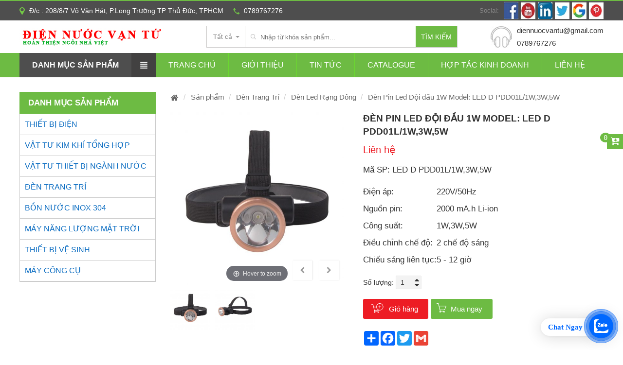

--- FILE ---
content_type: text/html; charset=UTF-8
request_url: https://diennuocvantu.com/den-pin-led-doi-dau-1w-model-led-d-pdd01l1w3w5w/
body_size: 22752
content:
<!DOCTYPE html>
<html lang="vi">

<head>
    <meta charset="UTF-8">
    <link id="favicon" rel="shortcut icon" href="upload/hinhanh/logo-4792.png" type="image/x-icon" />
    <link rel="canonical" href="https://diennuocvantu.com:443/den-pin-led-doi-dau-1w-model-led-d-pdd01l1w3w5w/" />
    <title>Đèn Pin Led Đội đầu 1W Model: LED D PDD01L/1W,3W,5W</title>
    <meta name="description"
        content="Đèn Pin Led Đội đầu 1W,3W,5W Model: LED D PDD01L/1W có 2 chế độ sáng, có thể sáng liên tục từ 5-12 giờ liên tục, liên hệ mua sỉ tại Vạn Tứ 0789 767 276">
    <meta name="keywords"
        content="đèn pin led đội đầu rạng đông,den pin led doi dau rang dong">

    <meta name="robots" content="noodp,index,follow" />
    <meta name="google" content="notranslate" />
    <meta name='revisit-after' content='1 days' />
    <meta name="ICBM" content="">
    <meta name="geo.position" content="">
    <meta name="geo.placename" content="Đ/c : 208/8/7 Võ Văn Hát, P.Long Trường TP Thủ Đức, TPHCM">
    <meta name="author" content="CÔNG TY TNHH TM DV KỸ THUẬT VẠN TỨ">
    <meta name="viewport" content="width=device-width, initial-scale=1">
    <base href="https://diennuocvantu.com/">
    <meta http-equiv="x-dns-prefetch-control" content="off">
    <link rel="dns-prefetch" href="https://diennuocvantu.com/">
    <meta property="og:url" content="https://diennuocvantu.com:443/den-pin-led-doi-dau-1w-model-led-d-pdd01l1w3w5w/" /><meta property="og:type" content="website" /><meta property="og:title" content="Đèn Pin Led Đội đầu 1W Model: LED D PDD01L/1W,3W,5W" /><meta property="og:description" content="
	
		
			Điện áp:
			220V/50Hz
		
		
			Nguồn pin:
			2000 mA.h Li-ion
		
		
			Công suất:
			1W,3W,5W
		
		
			Điều chỉnh chế độ:
			2 chế độ sáng
		
		
			Chiếu sáng liên tục:
			5 - 12 giờ
		
	

" /><meta property="og:locale" content="vi" /><meta property="og:image" content="https://diennuocvantu.com/upload/product/dendoidaurangdong-2269.jpg" />
    <script language="javascript" type="text/javascript" src="js/jquery-1.11.0.min.js"></script>
        <link rel="stylesheet" href="style_cache/style.css">
    
    
<link rel="stylesheet" type="text/css" href="css/tab.css"/>
<link href="js/magiczoomplus/magiczoomplus.css" rel="stylesheet" type="text/css" media="screen"/>

    <meta name="google-site-verification" content="2g9CpKUf7JeE6asmu2rhDYjBkIE8cOinB7s__p9CdTQ" />
<a href="https://chat.zalo.me/?phone=0789767276" id="linkzalo" target="_blank" rel="noopener noreferrer"><div id="fcta-zalo-tracking" class="fcta-zalo-mess">
<span id="fcta-zalo-tracking">Chat Ngay</span></div><div class="fcta-zalo-vi-tri-nut"><div id="fcta-zalo-tracking" class="fcta-zalo-nen-nut"><div id="fcta-zalo-tracking" class="fcta-zalo-ben-trong-nut"> <svg xmlns="http://www.w3.org/2000/svg" viewBox="0 0 460.1 436.6"><path fill="currentColor" class="st0" d="M82.6 380.9c-1.8-.8-3.1-1.7-1-3.5 1.3-1 2.7-1.9 4.1-2.8 13.1-8.5 25.4-17.8 33.5-31.5 6.8-11.4 5.7-18.1-2.8-26.5C69 269.2 48.2 212.5 58.6 145.5 64.5 107.7 81.8 75 107 46.6c15.2-17.2 33.3-31.1 53.1-42.7 1.2-.7 2.9-.9 3.1-2.7-.4-1-1.1-.7-1.7-.7-33.7 0-67.4-.7-101 .2C28.3 1.7.5 26.6.6 62.3c.2 104.3 0 208.6 0 313 0 32.4 24.7 59.5 57 60.7 27.3 1.1 54.6.2 82 .1 2 .1 4 .2 6 .2H290c36 0 72 .2 108 0 33.4 0 60.5-27 60.5-60.3v-.6-58.5c0-1.4.5-2.9-.4-4.4-1.8.1-2.5 1.6-3.5 2.6-19.4 19.5-42.3 35.2-67.4 46.3-61.5 27.1-124.1 29-187.6 7.2-5.5-2-11.5-2.2-17.2-.8-8.4 2.1-16.7 4.6-25 7.1-24.4 7.6-49.3 11-74.8 6zm72.5-168.5c1.7-2.2 2.6-3.5 3.6-4.8 13.1-16.6 26.2-33.2 39.3-49.9 3.8-4.8 7.6-9.7 10-15.5 2.8-6.6-.2-12.8-7-15.2-3-.9-6.2-1.3-9.4-1.1-17.8-.1-35.7-.1-53.5 0-2.5 0-5 .3-7.4.9-5.6 1.4-9 7.1-7.6 12.8 1 3.8 4 6.8 7.8 7.7 2.4.6 4.9.9 7.4.8 10.8.1 21.7 0 32.5.1 1.2 0 2.7-.8 3.6 1-.9 1.2-1.8 2.4-2.7 3.5-15.5 19.6-30.9 39.3-46.4 58.9-3.8 4.9-5.8 10.3-3 16.3s8.5 7.1 14.3 7.5c4.6.3 9.3.1 14 .1 16.2 0 32.3.1 48.5-.1 8.6-.1 13.2-5.3 12.3-13.3-.7-6.3-5-9.6-13-9.7-14.1-.1-28.2 0-43.3 0zm116-52.6c-12.5-10.9-26.3-11.6-39.8-3.6-16.4 9.6-22.4 25.3-20.4 43.5 1.9 17 9.3 30.9 27.1 36.6 11.1 3.6 21.4 2.3 30.5-5.1 2.4-1.9 3.1-1.5 4.8.6 3.3 4.2 9 5.8 14 3.9 5-1.5 8.3-6.1 8.3-11.3.1-20 .2-40 0-60-.1-8-7.6-13.1-15.4-11.5-4.3.9-6.7 3.8-9.1 6.9zm69.3 37.1c-.4 25 20.3 43.9 46.3 41.3 23.9-2.4 39.4-20.3 38.6-45.6-.8-25-19.4-42.1-44.9-41.3-23.9.7-40.8 19.9-40 45.6zm-8.8-19.9c0-15.7.1-31.3 0-47 0-8-5.1-13-12.7-12.9-7.4.1-12.3 5.1-12.4 12.8-.1 4.7 0 9.3 0 14v79.5c0 6.2 3.8 11.6 8.8 12.9 6.9 1.9 14-2.2 15.8-9.1.3-1.2.5-2.4.4-3.7.2-15.5.1-31 .1-46.5z"></path></svg></div><div id="fcta-zalo-tracking" class="fcta-zalo-text">Chat ngay</div></div></div></a>

<style>
@keyframes zoom{0%{transform:scale(.5);opacity:0}50%{opacity:1}to{opacity:0;transform:scale(1)}}@keyframes lucidgenzalo{0% to{transform:rotate(-25deg)}50%{transform:rotate(25deg)}}.jscroll-to-top{bottom:100px}.fcta-zalo-ben-trong-nut svg path{fill:#fff}.fcta-zalo-vi-tri-nut{position:fixed;bottom:24px;right:20px;z-index:999}.fcta-zalo-nen-nut,div.fcta-zalo-mess{box-shadow:0 1px 6px rgba(0,0,0,.06),0 2px 32px rgba(0,0,0,.16)}.fcta-zalo-nen-nut{width:50px;height:50px;text-align:center;color:#fff;background:#0068ff;border-radius:50%;position:relative}.fcta-zalo-nen-nut::after,.fcta-zalo-nen-nut::before{content:"";position:absolute;border:1px solid #0068ff;background:#0068ff80;z-index:-1;left:-20px;right:-20px;top:-20px;bottom:-20px;border-radius:50%;animation:zoom 1.9s linear infinite}.fcta-zalo-nen-nut::after{animation-delay:.4s}.fcta-zalo-ben-trong-nut,.fcta-zalo-ben-trong-nut i{transition:all 1s}.fcta-zalo-ben-trong-nut{position:absolute;text-align:center;width:60%;height:60%;left:10px;bottom:25px;line-height:70px;font-size:25px;opacity:1}.fcta-zalo-ben-trong-nut i{animation:lucidgenzalo 1s linear infinite}.fcta-zalo-nen-nut:hover .fcta-zalo-ben-trong-nut,.fcta-zalo-text{opacity:0}.fcta-zalo-nen-nut:hover i{transform:scale(.5);transition:all .5s ease-in}.fcta-zalo-text a{text-decoration:none;color:#fff}.fcta-zalo-text{position:absolute;top:6px;text-transform:uppercase;font-size:12px;font-weight:700;transform:scaleX(-1);transition:all .5s;line-height:1.5}.fcta-zalo-nen-nut:hover .fcta-zalo-text{transform:scaleX(1);opacity:1}div.fcta-zalo-mess{position:fixed;bottom:29px;right:58px;z-index:99;background:#fff;padding:7px 25px 7px 15px;color:#0068ff;border-radius:50px 0 0 50px;font-weight:700;font-size:15px}.fcta-zalo-mess span{color:#0068ff!important}
span#fcta-zalo-tracking{font-family:Roboto;line-height:1.5}.fcta-zalo-text{font-family:Roboto}
</style>

<script>
if( /Android|webOS|iPhone|iPad|iPod|BlackBerry|IEMobile|Opera Mini/i.test(navigator.userAgent) )
{document.getElementById("linkzalo").href="https://zalo.me/0789767276";}
</script>

<!--Code nút Zalo từ LucidGen.com, anh em tracking Google Tag Manager bằng Click ID chứa fcta-zalo-tracking nhé-->


</head>

<body>

    <div id="container" >
        <header id="header">
            <div class="header_top">
  <div class="container_main">
    <div class="p_top">
      <p><img src="images/icon_dc.png" alt="icon địa chỉ" /> Đ/c : 208/8/7 Võ Văn Hát, P.Long Trường TP Thủ Đức, TPHCM</p>
      <p><img src="images/icon_phone.png" alt="icon phone" /> 0789767276</p>
    </div>
    <div class="social">
      <span>Social: </span>
              <a target="blank" href="https://www.facebook.com/congtytnhhtmdvktvantu/">
          <img class="lazy" data-src="upload/hinhanh/591526058659029.jpg" alt="Face" />
        </a>
              <a target="blank" href="https://www.youtube.com/channel/UC3yagxHH2oZjFE_eQxnI8EA">
          <img class="lazy" data-src="upload/hinhanh/130369495825776.jpg" alt="yotube" />
        </a>
              <a target="blank" href="https://www.linkedin.com/in/van-tu-company-7a9819150/">
          <img class="lazy" data-src="upload/hinhanh/024243804070257.jpg" alt="Linkedin" />
        </a>
              <a target="blank" href="https://twitter.com/Vantucompany">
          <img class="lazy" data-src="upload/hinhanh/229284218461035.jpg" alt="Twiter" />
        </a>
              <a target="blank" href="https://nha-phan-phoi-dien-nuoc-van-tu.business.site">
          <img class="lazy" data-src="upload/hinhanh/653441951698763.jpg" alt="Google" />
        </a>
              <a target="blank" href="https://www.pinterest.ca/vantucompany/">
          <img class="lazy" data-src="upload/hinhanh/639998305012199.jpg" alt="Pinterest" />
        </a>
          </div>
  </div>
</div>
<div class="header">
  <div class="box_header">
    <div class="container_main">
      <div class="logo">
        <a href="">
          <img src="upload/hinhanh/cong-ty-van-tu-2070.jpg" alt="logo" />
        </a>
      </div>
      <div class="timkiem_menu">
        <form action="" class="form_timkiem" method="" name="frm2">
          <input  type="text" name="keywords" placeholder="Nhập từ khóa sản phẩm...">
          <button type="submit" value="" class="btn-search1">Tìm kiếm</button>
          <div class="timkiem_left">
            <button class="btn btn-defaultv btn-search dropdown-toggle" type="button" id="dropdownMenu2" data-toggle="dropdown" aria-haspopup="true" aria-expanded="false"><span class="caret-l"></span>Tất cả</button>
            <ul class="dropdown-menu" aria-labelledby="dropdownMenu2">
                                            <li class="list-group-item " data-id="11">Thiết bị điện </li>
                              <li class="list-group-item " data-id="14">Vật Tư Kim Khí Tổng Hợp </li>
                              <li class="list-group-item " data-id="15">Vật Tư Thiết Bị Ngành Nước </li>
                              <li class="list-group-item " data-id="12">Đèn Trang Trí </li>
                              <li class="list-group-item " data-id="19">Bồn Nước Inox 304 </li>
                              <li class="list-group-item " data-id="17">Máy Năng Lượng Mặt Trời </li>
                              <li class="list-group-item " data-id="13">Thiết Bị Vệ Sinh </li>
                              <li class="list-group-item " data-id="18">Máy Công Cụ  </li>
                          </ul>
          </div>
        </form>
      </div>
      <div class="hotline">
        <img src="images/icon_hotline.jpg" alt="icon hotline" />
        <div>
          <p>diennuocvantu@gmail.com</p>
          <p>0789767276</p>
        </div>
      </div>
    </div>
  </div>
</div>

<div class="cart"><a href="gio-hang.html"><i class="fa fa-cart-arrow-down"></i><span class="num_cart">0</span></a></div>        </header>
        <div id="main_menu">
            <div class="box_menu clearfix">
  <div class="container_main">
    <div class="menu">
      <div class="title_danhmuc">
        <h2>Danh mục sản phẩm</h2>
        <div class="danhmuc">
  <div class="box_left">
          <ul>
                  <li><a href="thiet-bi-dien/" >Thiết bị điện</a> 
                          <ul class="transition">
                                  <li><a href="day-dien-cadivi/">Dây Điện Cadivi</a>
                                      </li>
                                  <li><a href="day-dien-daphaco/">Dây Điện Daphaco</a>
                                      </li>
                                  <li><a href="quat-dien-senko/">Quạt Điện Senko</a>
                                      </li>
                                  <li><a href="thiet-bi-dien-sino/">Thiết bị điện sino</a>
                                      </li>
                                  <li><a href="thiet-bi-dien-panasonic/">Thiết bị điện Panasonic</a>
                                      </li>
                                  <li><a href="vot-bat-muoi/">Vợt bắt muỗi</a>
                                      </li>
                                  <li><a href="phu-kien-do-dien/">Phụ Kiện Đồ Điện</a>
                                      </li>
                                  <li><a href="thiet-bi-dien-mpe/">Thiết bị điện MPE</a>
                                      </li>
                                  <li><a href="phich-nuoc/">Phích nước </a>
                                      </li>
                              </ul>
                      </li>
                  <li><a href="vat-tu-kim-khi-tong-hop/" >Vật Tư Kim Khí Tổng Hợp</a> 
                          <ul class="transition">
                                  <li><a href="que-han-kim-tin/">Que hàn Kim Tín</a>
                                      </li>
                                  <li><a href="son-xit-atm/">Sơn Xịt ATM</a>
                                      </li>
                                  <li><a href="da-cat-da-mai/">Đá Cắt - Đá Mài</a>
                                      </li>
                                  <li><a href="keo-cac-loai/">Keo Các loại</a>
                                      </li>
                                  <li><a href="mui-khoan-mui-duc-mui-khoet/">Mũi Khoan - Mũi Đục - Mũi Khoét</a>
                                      </li>
                                  <li><a href="dinh-kem-bulong-oc-vit/">Đinh Kẽm - Bulong - Ốc Vít</a>
                                      </li>
                                  <li><a href="o-khoa-ban-le/">Ổ Khóa - Bản Lề</a>
                                      </li>
                                  <li><a href="dung-cu-do-nghe/">Dụng Cụ Đồ Nghề </a>
                                      </li>
                                  <li><a href="son-bach-tuyet/">Sơn bạch tuyết</a>
                                      </li>
                              </ul>
                      </li>
                  <li><a href="vat-tu-thiet-bi-nganh-nuoc/" >Vật Tư Thiết Bị Ngành Nước</a> 
                          <ul class="transition">
                                  <li><a href="ong-nhua-pvc-binh-minh/">Ống nhựa PVC Bình Minh</a>
                                      </li>
                                  <li><a href="phu-kien-upvc-binh-minh/">Phụ Kiện uPVC Bình Minh</a>
                                      </li>
                                  <li><a href="ong-nuoc-ppr-binh-minh/">Ống Nước PPR Bình Minh</a>
                                      </li>
                                  <li><a href="phu-kien-ppr-binh-minh/">Phụ Kiện PPR Bình Minh</a>
                                      </li>
                                  <li><a href="ong-luoi-mem-xanh-tuoi-cay/">Ống lưới mềm xanh tưới cây</a>
                                      </li>
                                  <li><a href="phu-kien-nganh-nuoc/">Phụ Kiện Ngành Nước</a>
                                      </li>
                              </ul>
                      </li>
                  <li><a href="den-trang-tri/" >Đèn Trang Trí</a> 
                          <ul class="transition">
                                  <li><a href="den-led-duhal/">Đèn led duhal</a>
                                      </li>
                                  <li><a href="den-led-rang-dong/">Đèn Led Rạng Đông</a>
                                      </li>
                                  <li><a href="den-tuyp-led-rang-dong/">Đèn Tuýp led Rạng Đông</a>
                                      </li>
                                  <li><a href="den-led-am-tran/">Đèn Led Âm Trần</a>
                                      </li>
                                  <li><a href="den-nang-luong-mat-troi/">Đèn Năng Lượng Mặt Trời</a>
                                      </li>
                                  <li><a href="den-chum-phong-khach/">Đèn chùm phòng khách</a>
                                      </li>
                              </ul>
                      </li>
                  <li><a href="bon-nuoc-inox-304/" >Bồn Nước Inox 304</a> 
                          <ul class="transition">
                                  <li><a href="bon-nuoc-inox-dai-thanh/">Bồn nước inox Đại Thành</a>
                                      </li>
                                  <li><a href="bon-nuoc-inox-toan-thanh/">Bồn Nước Inox Toàn Thành</a>
                                      </li>
                              </ul>
                      </li>
                  <li><a href="may-nang-luong-mat-troi/" >Máy Năng Lượng Mặt Trời</a> 
                          <ul class="transition">
                                  <li><a href="may-nang-luong-mat-troi-resolar/">Máy năng lượng mặt trời Resolar</a>
                                      </li>
                              </ul>
                      </li>
                  <li><a href="thiet-bi-ve-sinh/" >Thiết Bị Vệ Sinh</a> 
                          <ul class="transition">
                                  <li><a href="voi-chen-nong-lanh/">Vòi Chén Nóng Lạnh</a>
                                      </li>
                                  <li><a href="voi-rua-chen-lanh/">Vòi Rửa Chén Lạnh</a>
                                      </li>
                                  <li><a href="cu-sen-lanh/">Củ Sen Lạnh</a>
                                      </li>
                                  <li><a href="voi-lavabo-lanh/">Vòi Lavabo Lạnh</a>
                                      </li>
                                  <li><a href="voi-lavabo-nong-lanh/">Vòi Lavabo Nóng Lạnh</a>
                                      </li>
                                  <li><a href="cu-sen-nong-lanh/">Củ Sen Nóng Lạnh</a>
                                      </li>
                                  <li><a href="ban-cau-cao-cap/">Bàn Cầu Cao Cấp</a>
                                      </li>
                                  <li><a href="chau-rua-mat/">Chậu Rửa Mặt</a>
                                      </li>
                                  <li><a href="voi-ho/">Vòi Hồ</a>
                                      </li>
                                  <li><a href="bo-voi-sen-tam/">Bộ vòi sen tắm</a>
                                      </li>
                              </ul>
                      </li>
                  <li><a href="may-cong-cu/" >Máy Công Cụ </a> 
                          <ul class="transition">
                                  <li><a href="may-han-dien-tu/">Máy hàn Điện Tử</a>
                                      </li>
                                  <li><a href="may-khoan/">Máy Khoan</a>
                                      </li>
                                  <li><a href="may-cat/">Máy cắt</a>
                                      </li>
                                  <li><a href="may-nen-khi/">Máy nén khí</a>
                                      </li>
                              </ul>
                      </li>
              </ul> 
      </div>
</div>      </div>
      <nav id="smoothmenu1" class="ddsmoothmenu">
        <ul>
          <li class="icon_menu "><a href="">Trang chủ</a></li>

          <li class="icon_menu "><a href="gioi-thieu.html">Giới thiệu</a></li>

          <li class="icon_menu "><a href="tin-tuc.html">Tin tức</a>
                          <ul>
                                  <li><a href="dai-ly-ban-ong-nhua-binh-minh-chiet-khau-cao-tai-tp-thu-duc/">Đại lý bán ống nhựa bình minh chiết khấu cao tại tp thủ đức</a></li>
                                  <li><a href="kinh-doanh-dien-nuoc-can-bao-nhieu-von/">Kinh doanh điện nước cần bao nhiêu vốn</a></li>
                                  <li><a href="xu-huong-kinh-doanh-thiet-bi-dien-online/">Xu hướng kinh doanh thiết bị điện online</a></li>
                                  <li><a href="tu-van-mo-cua-hang-dien-nuoc/">Tư Vấn Mở Cửa Hàng Điện Nước</a></li>
                                  <li><a href="xu-huong-mo-cua-hang-dien-nuoc/">Xu hướng mở cửa hàng điện nước</a></li>
                                  <li><a href="hop-tac-phan-phoi-vat-tu-dien-nuoc/">Hợp Tác Phân Phối Vật Tư Điện Nước</a></li>
                                  <li><a href="kinh-nghiem-kinh-doanh-vat-tu-dien-nuoc/">Kinh nghiệm kinh doanh vật tư điện nước</a></li>
                                  <li><a href="tu-van-mo-cua-hang-kim-khi/">Tư Vấn Mở Cửa Hàng Kim Khí</a></li>
                                  <li><a href="von-it-kinh-doanh-dien-nuoc-duoc-khong/">Vốn ít kinh doanh điện nước được không</a></li>
                                  <li><a href="cach-quan-ly-cong-no-hieu-qua/">Cách Quản Lý Công Nợ Hiệu Quả</a></li>
                                  <li><a href="tuyen-dai-ly-phan-phoi-vat-tu-dien-nuoc/">Tuyển Đại Lý Phân Phối Vật Tư Điện Nước</a></li>
                                  <li><a href="thu-tuc-mo-cua-hang-dien-nuoc/">Thủ Tục Mở Cửa Hàng Điện Nước</a></li>
                                  <li><a href="tu-van-mo-cua-hang-den-trang-tri/">Tư vấn mở cửa hàng đèn trang trí</a></li>
                                  <li><a href="tu-van-thiet-ke-cua-hang-dien-nuoc-tron-goi/">Tư vấn thiết kế cửa hàng điện nước trọn gói</a></li>
                                  <li><a href="lam-giau-tu-mo-cua-hang-dien-nuoc-va-bi-quyet-de-tro-nen-thanh-cong/">Làm giàu từ mở cửa hàng điện nước Và bí quyết để trở nên thành công </a></li>
                                  <li><a href="so-sanh-thiet-bi-dien-panasonic-voi-thiet-bi-dien-sino-loai-nao-tot/">So sánh thiết bị điện panasonic với thiết bị điện sino loại nào tốt</a></li>
                                  <li><a href="huong-dan-chi-tiet-cach-tinh-tiet-dien-day-dan-dien/">Hướng dẫn chi tiết cách tính tiết diện dây dẫn điện</a></li>
                                  <li><a href="huong-dan-chup-man-hinh-laptop-windows-macbook-nhanh-chong-tien-loi/">Hướng dẫn chụp màn hình laptop Windows, MacBook nhanh chóng tiện lợi</a></li>
                                  <li><a href="dai-ly-ong-nuoc-binh-minh/">Đại Lý Ống Nước Bình Minh</a></li>
                                  <li><a href="dia-diem-uy-tin-cung-cap-vat-tu-dien-nuoc-cong-trinh/">Địa Điểm Uy Tín Cung Cấp Vật Tư Điện Nước Công Trình</a></li>
                                  <li><a href="huong-dan-chon-thiet-bi-bao-ve-trong-gia-dinh/">Hướng dẫn chọn thiết bị bảo vệ trong gia đình</a></li>
                                  <li><a href="nen-chon-thuong-hieu-bon-nuoc-loai-nao-va-huong-dan-lua-chon-dung-tich/">Nên chọn thương hiệu bồn nước loại nào và hướng dẫn lựa chọn dung tích</a></li>
                                  <li><a href="tu-van-chon-may-nuoc-nong-nang-luong-mat-troi/">Tư Vấn Chọn Máy Nước Nóng Năng Lượng Mặt Trời</a></li>
                                  <li><a href="day-dien-thuong-hieu-nao-tot/">Dây Điện Thương Hiệu Nào Tốt</a></li>
                                  <li><a href="4-thuong-hieu-thiet-bi-dien-ban-chay-nhat/">4 Thương Hiệu Thiết Bị Điện Bán Chạy Nhất</a></li>
                                  <li><a href="huong-dan-cac-me-don-than-phuong-phap-phong-tranh-tre-em-khoi-bi-dien-giat/">Hướng Dẫn Các Mẹ Đơn Thân Phương Pháp Phòng Tránh Trẻ Em Khỏi Bị Điện Giật</a></li>
                                  <li><a href="top-thuong-hieu-thiet-bi-ve-sinh/">Top Thương Hiệu Thiết Bị Vệ Sinh</a></li>
                                  <li><a href="don-vi-phan-phoi-vat-tu-dien-nuoc-gia-si/">Đơn Vị Phân Phối Vật Tư Điện Nước Giá Sỉ</a></li>
                                  <li><a href="nhan-thanh-ly-cua-hang-dien-nuoc/">Nhận Thanh Lý Cửa Hàng Điện Nước</a></li>
                                  <li><a href="dia-diem-cung-cap-thiet-bi-dien-dan-dung-tai-tphcm/">Địa Điểm Cung Cấp Thiết Bị Điện Dân Dụng Tại TPHCM</a></li>
                                  <li><a href="thiet-bi-dien-panasonic-gom-nhung-loai-nao/">Thiết Bị Điện Panasonic gồm những loại nào</a></li>
                                  <li><a href="tim-hieu-ve-thiet-bi-dong-cat-panasonic/">Tìm hiểu về thiết bị đóng cắt panasonic</a></li>
                                  <li><a href="dai-ly-thiet-bi-dien-sino-tai-tphcm/">Đại lý thiết bị điện sino tại tphcm</a></li>
                                  <li><a href="thi-cong-dien-am-tuong-nen-luu-y-khi-lap-dat-duong-ong-luon-day-dien/">Thi công điện âm tường nên lưu ý khi lắp đặt đường ống luồn dây điện</a></li>
                                  <li><a href="dai-ly-ban-ong-luon-day-dien-sino-gia-tot/">Đại Lý Bán Ống luồn dây điện sino giá tốt</a></li>
                                  <li><a href="nha-cung-cap-thiet-bi-dien-nuoc-uy-tin-tai-tphcm/">Nhà Cung Cấp Thiết Bị Điện Nước Uy Tín Tại TPHCM</a></li>
                                  <li><a href="huong-dan-lap-dat-ong-luon-day-dien-sino-tung-buoc-don-gian/">Hướng dẫn lắp đặt ống luồn dây điện sino từng bước đơn giản</a></li>
                                  <li><a href="dai-ly-phan-phoi-thiet-bi-dien-panasonic-tai-huyen-phu-quoc-tinh-kien-giang/">Đại Lý Phân Phối Thiết Bị Điện Panasonic tại Huyện Phú Quốc Tỉnh Kiên Giang</a></li>
                                  <li><a href="kiem-bon-tien-tu-ban-day-den-led-trang-tri-dip-noel/">Kiếm Bộn Tiền Từ Bán Dây Đèn Led Trang Trí Dịp Noel</a></li>
                                  <li><a href="den-led-day-trang-tri-gia-re-tphcm/">Đèn led dây trang trí giá rẻ tphcm</a></li>
                                  <li><a href="chi-phi-mua-vat-tu-dien-nuoc-can-nha-pho-2-tang-tam-bao-nhieu-tien-/">Chi phí mua vật tư điện nước căn nhà phố 2 tầng tầm bao nhiêu tiền ?</a></li>
                                  <li><a href="den-pha-nang-luong-mat-troi-sieu-sang/">Đèn pha năng lượng mặt trời siêu sáng</a></li>
                                  <li><a href="dai-ly-phan-phoi-thiet-bi-dien-nuoc-tai-dong-nai/">Đại lý Phân Phối Thiết Bị Điện Nước Tại Đồng Nai</a></li>
                                  <li><a href="su-that-dang-sau-thiet-bi-dien-sino-co-chat-luong-gia-re-khong-/">Sự Thật Đằng Sau Thiết Bị Điện Sino Có Chất Lượng Giá Rẻ Không ?</a></li>
                                  <li><a href="cach-su-dung-cac-dau-cos-dien-cong-nghiep-va-dan-dung-hieu-qua-cao/">Cách sử dụng Các đầu cos điện công nghiệp và dân dụng hiệu quả cao</a></li>
                                  <li><a href="dia-diem-ban-may-cong-cu-cam-tay-dung-cu-sua-chua-tai-tphcm/">Địa điểm bán máy công cụ cầm tay dụng cụ sửa chữa tại TPHCM</a></li>
                                  <li><a href="cua-hang-ban-do-dien-nuoc-gia-si-tai-tphcm/">Cửa hàng bán đồ điện nước giá sỉ tại TPHCM</a></li>
                                  <li><a href="lam-web-app-kinh-doanh-kiem-nhieu-don-hang-khong-kho-xu-huong-2021/">LÀM WEB APP KINH DOANH KIẾM NHIỀU ĐƠN HÀNG KHÔNG KHÓ XU HƯỚNG 2021</a></li>
                                  <li><a href="quat-tran-panasonic-3-canh-4-canh-hay-5-canh-la-tot-nhat/">Quạt trần Panasonic 3 cánh, 4 cánh hay 5 cánh là tốt nhất?</a></li>
                                  <li><a href="dai-ly-day-dien-cadivi-tai-tphcm/">Đại Lý Dây Điện CADIVI Tại TPHCM</a></li>
                                  <li><a href="dai-ly-phan-phoi-bong-den-led-rang-dong-tai-tphcm/">Đại Lý Phân Phối Bóng Đèn Led Rạng Đông Tại TPHCM</a></li>
                                  <li><a href="lua-chon-hoan-hao-khi-su-dung-may-bom-panasonic/">Lựa chọn hoàn hảo khi sử dụng máy bơm panasonic</a></li>
                                  <li><a href="dai-ly-cung-cap-si-quat-dien-senko-tai-tphcm-cho-cua-hang/">Đại Lý Cung Cấp sỉ Quạt Điện SENKO tại TPHCM cho cửa hàng</a></li>
                                  <li><a href="mau-cong-tac-o-cam-panasonic-duoc-ua-chuong-nhat/">Mấu Công Tắc Ổ Cắm Panasonic được ưa chuộng nhất </a></li>
                                  <li><a href="bang-gia-day-cap-dien-cv-cadivi-thong-dung-nhat/">Bảng Giá Dây Cáp Điện CV CADIVI Thông Dụng nhất</a></li>
                                  <li><a href="nha-phan-phoi-ong-luon-day-dien-sino-tai-tphcm/">Nhà Phân Phối Ống Luồn Dây Điện Sino Tại TPHCM</a></li>
                                  <li><a href="tim-hieu-den-led-am-tran-rang-dong/">Tìm Hiểu Đèn Led Âm Trần Rạng Đông </a></li>
                                  <li><a href="npp-ong-nhua-binh-minh-tai-go-vap-tphcm/">NPP Ống Nhựa Bình Minh Tại Gò Vấp TPHCM</a></li>
                                  <li><a href="nha-cung-cap-si-may-cong-cu-chinh-hang-tai-tphcm/">Nhà Cung Cấp Sỉ Máy Công Cụ Chính Hãng tại TPHCM </a></li>
                                  <li><a href="cua-hang-ban-den-nlmt-tai-tphcm/">Cửa Hàng Bán Đèn NLMT Tại TPHCM</a></li>
                                  <li><a href="cua-hang-ban-do-dien-nuoc-gia-si-tai-tphcm/">Cửa Hàng Bán Đồ Điện Nước Giá Sỉ Tại TPHCM</a></li>
                                  <li><a href="cong-tac-the-tu-sino-gia-re-su-lua-chon-cho-moi-khach-san/">Công tắc thẻ từ Sino giá rẻ sự lựa chọn cho mọi khách sạn</a></li>
                                  <li><a href="dai-ly-si-phan-phoi-san-pham-bong-den-led-rang-dong-tai-tphcm/">Đại lý sỉ phân phối sản phẩm bóng đèn led Rạng đông tại TPHCM</a></li>
                                  <li><a href="bang-gia-day-cap-dien-cadivi-moi-nhat-hien-nay/">Bảng giá dây cáp điện cadivi mới nhất hiện nay</a></li>
                                  <li><a href="bang-gia-ong-nhua-va-phu-kien-upvc-binh-minh-moi-nhat-hien-nay/">BẢNG GIÁ ỐNG NHỰA VÀ PHỤ KIỆN uPVC BÌNH MINH MỚI NHẤT HIỆN NAY</a></li>
                                  <li><a href="bang-gia-ong-nong-ppr-va-phu-kien-ppr-binh-minh/">Bảng giá ống nóng PPR và phụ kiện ppr Bình Minh</a></li>
                                  <li><a href="bang-gia-thiet-bi-dien-dong-cat-ls-moi-nhat-2022/">Bảng giá thiết bị điện đóng cắt LS mới nhất 2022</a></li>
                                  <li><a href="bang-gia-cong-tac-o-cam-thiet-bi-dien-sino-moi-nhat-2022/">Bảng giá công tắc ổ cắm thiết bị điện sino mới nhất 2022</a></li>
                                  <li><a href="bang-gia-day-cap-dien-daphaco-moi-nhat-2022/">BẢNG GIÁ DÂY CÁP ĐIỆN DAPHACO MỚI NHẤT 2022 </a></li>
                                  <li><a href="dai-ly-cap-1-panasonic-tai-tphcm/">Đại lý cấp 1 panasonic tại TPHCM</a></li>
                                  <li><a href="dai-ly-phan-phoi-son-xit-atm-gia-si-tai-tphcm/">Đại Lý Phân Phối Sơn Xịt ATM Giá Sỉ Tại TPHCM</a></li>
                                  <li><a href="den-led-am-tran-gia-re-nhung-co-chat-luong-khong/">Đèn led âm trần giá rẻ nhưng có chất lượng không</a></li>
                                  <li><a href="dai-ly-ban-si-keo-silicone-apolo-a300-va-a500/">Đại Lý Bán Sỉ Keo Silicone APOLO a300 và a500</a></li>
                                  <li><a href="tim-dai-ly-phan-phoi-thiet-bi-ve-sinh-lap-rap-mau-doc-quyen/">Tìm đại lý phân phối thiết bị vệ sinh lắp ráp mẫu độc quyền</a></li>
                                  <li><a href="dai-ly-phan-phoi-si-que-han-kim-tin-tai-tphcm/">Đại Lý Phân Phối Sỉ Que hàn kim tín tại TPHCM</a></li>
                                  <li><a href="mat-hang-do-dien-dan-dung-can-thiet-nhat-hien-nay-de-ban-kiem-loi/">Mặt hàng đồ điện dân dụng cần thiết nhất hiện nay dễ bán kiếm lời</a></li>
                                  <li><a href="5-ly-do-nen-mua-vot-muoi-dien-tu-mua-mua-luc-nay/">5 Lý do nên mua vợt muỗi điện tử mùa mưa lúc này</a></li>
                                  <li><a href="top-mau-quat-dung-senko-duoc-ua-chuong-nhat-hien-nay/">Top mẫu quạt đứng senko được ưa chuộng nhất hiện nay</a></li>
                                  <li><a href="mau-den-led-am-tran-thong-dung-hien-nay/">Mẫu đèn led âm trần thông dụng hiện nay</a></li>
                                  <li><a href="cach-phan-biet-ong-nuoc-nong-ppr-va-ong-nuoc-lanh-ppr-binh-minh/">Cách phân biệt ống nước nóng ppr và ống nước lạnh ppr bình minh</a></li>
                                  <li><a href="diem-noi-bat-khi-mua-den-pha-nang-luong-mat-troi/">Điểm nổi bật khi mua đèn pha năng lượng mặt trời</a></li>
                                  <li><a href="top-mau-quat-ban-senko-ban-chay-nhat-hien-nay/">Top mẫu quạt bàn senko bán chạy nhất hiện nay</a></li>
                                  <li><a href="mau-quat-hut-tuong-va-hut-tran-senko-ban-nhieu-nhat/">Mẫu quạt hút tường và hút trần senko bán nhiều nhất</a></li>
                                  <li><a href="tong-hop-cac-mau-quat-treo-tuong-senko/">Tổng hợp các mẫu quạt treo tường senko</a></li>
                                  <li><a href="tuyen-dai-ly-dien-nuoc-khu-vuc-mien-bac/">Tuyển đại lý điện nước khu vực miền bắc </a></li>
                                  <li><a href="bang-gia-cap-nhat-ong-nhua-minh-minh-moi-nhat-2022/">Bảng giá cập nhật ống nhựa mình minh mới  nhất 2022</a></li>
                                  <li><a href="bang-gia-phu-tung-upvc-binh-minh-moi-nhat-nam-2022/">Bảng giá phụ tùng Upvc Bình Minh mới nhất năm 2022</a></li>
                                  <li><a href="dai-ly-phan-phoi-thiet-bi-dien-panasonic-tai-ha-noi-chiet-khau-cao/">Đại lý phân phối thiết bị điện Panasonic tại Hà Nội chiết khấu cao</a></li>
                                  <li><a href="bang-gia-ong-ppr-nuoc-nong-va-lanh-binh-minh-moi-nhat-2022/">Bảng giá ống PPR nước nóng và lạnh Bình Minh mới nhất 2022</a></li>
                                  <li><a href="bang-gia-phu-kien-ppr-binh-minh-moi-nhat-2022/">Bảng giá phụ kiện PPR Bình Minh mới nhất 2022</a></li>
                                  <li><a href="dai-ly-phan-phoi-den-led-duhal-thuong-hieu-viet-nam-tai-tphcm/">Đại lý phân phối đèn led duhal thương hiệu việt nam tại TPHCM</a></li>
                                  <li><a href="bang-gia-den-led-duhal-moi-nhat-nam-2022/">Bảng giá đèn led duhal mới nhất năm 2022</a></li>
                                  <li><a href="bang-gia-panasonic-cap-nhat-moi-nhat-nam-2022/">Bảng giá panasonic cập nhật mới nhất năm 2022</a></li>
                                  <li><a href="huong-dan-lap-den-led-am-tran-dowlight-tran-nha-chieu-sang-toi-da/">Hướng dẫn lắp đèn led âm trần dowlight trần nhà chiếu sáng tối đa</a></li>
                                  <li><a href="thiet-bi-dien-sino-cua-nuoc-nao-dai-ly-sino-tai-tphcm/">Thiết bị điện sino của nước nào - Đại lý sino tại tphcm </a></li>
                                  <li><a href="mua-thiet-bi-dien-panasonic-o-dau-tai-tphcm/">Mua thiết bị điện panasonic ở đâu tại tphcm</a></li>
                                  <li><a href="mua-do-dien-nuoc-gia-si-o-dau-uy-tin-tai-tphcm/">Mua đồ điện nước giá sỉ ở đâu uy tín tại tphcm</a></li>
                                  <li><a href="sua-chua-dien-nuoc-mua-o-dau-gia-tot-canh-tranh/">Sửa chữa điện nước mua ở đâu giá tốt cạnh tranh</a></li>
                                  <li><a href="tu-van-mua-thiet-bi-vat-tu-dien-nuoc-hoan-thien-cho-nha-moi-xay/">Tư vấn mua thiết bị vật tư điện nước hoàn thiện cho nhà mới xây</a></li>
                                  <li><a href="kinh-doanh-cua-hang-kim-khi-co-tiem-nang-khong/">Kinh doanh cửa hàng kim khí có tiềm năng không</a></li>
                                  <li><a href="mo-cua-hang-kim-khi-can-bao-nhieu-von/">Mở cửa hàng kim khí cần bao nhiêu vốn</a></li>
                                  <li><a href="day-dien-nao-tot-nhat-hien-nay/">Dây điện nào tốt nhất hiện nay</a></li>
                                  <li><a href="dai-ly-ban-keo-silicone-a300-va-a500-chinh-hang-tphcm/">đại lý bán keo silicone a300 và a500 chính hãng tphcm</a></li>
                                  <li><a href="dai-ly-ban-may-nuoc-nong-nang-luong-mat-troi-tphcm/">Đại lý bán máy nước nóng năng lượng mặt trời tphcm</a></li>
                                  <li><a href="mua-den-nang-luong-mat-troi-can-quan-tam-den-cac-yeu-to-sau/">Mua đèn năng lượng mặt trời cần quan tâm đến các yếu tố sau</a></li>
                                  <li><a href="mui-khoan-da-nang-co-the-khoan-nhung-vat-lieu-nao/">Mũi khoan đa năng có thể khoan những vật liệu nào</a></li>
                                  <li><a href="tai-sao-nen-chon-thuong-hieu-den-led-rang-dong-khi-xay-nha-moi/">Tại sao nên chọn thương hiệu đèn led rạng đông khi xây nhà mới</a></li>
                                  <li><a href="vot-muoi-dien-quang-co-gi-nen-mua-hay-la-khong/">Vợt muỗi điện quang có gì, nên mua hay là không</a></li>
                                  <li><a href="phich-cam-dien-sieu-chiu-tai-4500w-co-gi-noi-bat/">phích cắm điện siêu chịu tải 4500w có gì nổi bật</a></li>
                                  <li><a href="quy-cach-tieu-chuan-que-han-kim-tin-25mm/">Quy cách tiêu chuẩn que hàn kim tín 2.5mm</a></li>
                                  <li><a href="quy-cach-tieu-chuan-que-han-kim-tin-32mm/">Quy cách tiêu chuẩn que hàn kim tín 3,2mm</a></li>
                                  <li><a href="tim-hieu-co-ban-ve-mui-khoan-sat-va-ung-dung-vao-thuc-te/">tìm hiểu cở bản về mũi khoan sắt và ứng dụng vào thực tế</a></li>
                                  <li><a href="cua-hang-dien-nuoc-go-vap-tphcm-chuyen-si-le-cac-mat-hang-dan-dung-gan-day/">Cửa hàng điện nước gò vấp tphcm chuyên sỉ lẻ các mặt hàng dân dụng gần đây</a></li>
                                  <li><a href="dai-ly-ban-quat-senko-tai-go-vap-day-du-cac-loai-quat-hang-chinh-hang-senko/">Đại lý bán quạt senko tại gò vấp đầy đủ các loại quạt hàng chính hãng senko</a></li>
                                  <li><a href="tong-hop-bang-mau-son-xit-atm-cac-loai/">Tổng hợp bảng màu sơn xịt ATM các loại</a></li>
                                  <li><a href="meo-hay-khi-su-dung-keo-con-voi-502-bi-dinh-vao-tay/">Mẹo hay khi sử dụng keo con voi 502 bị dính vào tay</a></li>
                                  <li><a href="bang-mau-mau-son-bach-tuyet-moi-nhat-2023/">Bảng mẫu màu sơn bạch tuyết mới nhất 2023</a></li>
                                  <li><a href="bang-gia-day-dien-cadivi-moi-nhat-nam-2023/">Bảng giá dây điện cadivi mới nhất năm 2023</a></li>
                                  <li><a href="mua-vit-dau-du-duoi-ca-gia-tot-tai-nha-phan-phoi-kim-khi-van-tu-tphcm/">Mua vít đầu dù đuôi cá giá tốt tại  nhà phân phối kim khí vạn tứ tphcm</a></li>
                                  <li><a href="dai-ly-bo-si-da-cat-da-mai-hai-duong-tai-tphcm/">Đại lý bỏ sỉ đá cắt đá mài hải dương tại tphcm</a></li>
                                  <li><a href="cua-hang-ban-may-quat-dien-senko-chinh-hang-tai-tphcm/">cửa hàng bán máy quạt điện senko chính hãng tại tphcm</a></li>
                                  <li><a href="gioi-thieu-nhung-diem-chinh-cac-dong-san-pham-quat-treo-tuong-senko-hien-nay/">giới thiệu những điểm chính các dòng sản phẩm quạt treo tường senko hiện nay</a></li>
                                  <li><a href="quat-dung-senko-dieu-khien-dr1608-co-gi-noi-bat/">quạt đứng senko điều khiển dr1608 có gì nổi bật</a></li>
                                  <li><a href="nhung-tinh-nang-co-ban-quat-ban-senko/">những tính năng cơ bản quạt bàn senko </a></li>
                                  <li><a href="quat-lung-senko-l1638-ban-chay-nhat-hien-nay/">quạt lửng senko l1638 bán chạy nhất hiện nay</a></li>
                                  <li><a href="mua-quat-tran-dao-senko-td105-hang-chinh-hang-cong-ty-senko/">mua quạt trần đảo senko td105 hàng chính hãng công ty senko</a></li>
                                  <li><a href="quat-hut-am-tran-va-am-tuong-senko-thuong-gan-nha-ve-sinh-phong-bep-phong-ngu/">quạt hút âm trần và âm tường senko thường gắn nhà vệ sinh phòng bếp phòng ngủ</a></li>
                                  <li><a href="den-led-rang-dong-dai-ly-chinh-hang-bong-den-rang-dong-tai-tphcm/">Đèn led rạng đông - đại lý chính hãng bóng đèn rạng đông tại tphcm</a></li>
                                  <li><a href="dai-ly-ban-day-dien-cadivi-chinh-hang-gia-re-nhat-tai-tphcm/">đại lý bán dây điện cadivi chính hãng giá rẻ nhất tại tphcm</a></li>
                                  <li><a href="dia-diem-ban-do-dien-nuoc-tai-tp-thu-duc-gia-tot/">Địa điểm bán đồ điện nước tại tp thủ đức giá tốt</a></li>
                                  <li><a href="cac-buoc-de-mo-cua-hang-dien-nuoc-hieu-qua/">các bước để mở cửa hàng điện nước hiệu quả</a></li>
                                  <li><a href="cua-hang-ban-day-du-quat-dien-senko-cac-loai-tai-tp-thu-duc-gia-tot-giao-hang-nhanh-chong/">Cửa hàng bán đầy đủ quạt điện senko các loại tại tp thủ đức giá tốt giao hàng nhanh chóng</a></li>
                                  <li><a href="keo-502-la-gi-cong-dung-gia-ban-cach-su-dung-an-toan/">Keo 502 Là Gì? Công Dụng, Giá Bán & Cách Sử Dụng An Toàn</a></li>
                                  <li><a href="keo-ma-lai-hang-chinh-hang/">Keo mã lai hàng chính hãng</a></li>
                                  <li><a href="gia-o-khoa-viet-tiep/">Giá ổ khoá việt tiệp</a></li>
                                  <li><a href="1-binh-son-atm-duoc-bao-nhieu-met-vuong/">1 bình sơn ATM được bao nhiêu mét vuông</a></li>
                                  <li><a href="bang-gia-lap-dat-binh-nong-lanh-2025/">bảng giá lắp đặt bình nóng lạnh 2025</a></li>
                                  <li><a href="bang-gia-sua-chua-dien-nuoc-2025/">Bảng Giá Sửa Chữa Điện Nước 2025</a></li>
                                  <li><a href="checklist-thi-cong-dien-nuoc-nha-3-tang/">checklist thi công điện nước nhà 3 tầng</a></li>
                                  <li><a href="dich-vu-lap-dat-duong-ong-nuoc-am-tuong/">Dịch vụ lắp đặt đường ống nước âm tường</a></li>
                                  <li><a href="so-sanh-5-loai-bon-cau-pho-bien-nhat-2025-bon-cau-tot-nhat/">So sánh 5 loại bồn cầu phổ biến nhất 2025 – Bồn cầu tốt nhất</a></li>
                                  <li><a href="dich-vu-sua-dien-nuoc-tai-thu-duc-uy-tin-nhanh-chong-chuyen-nghiep/">Dịch vụ sửa điện nước tại Thủ Đức uy tín – Nhanh chóng & chuyên nghiệp</a></li>
                                  <li><a href="pheu-thoat-san-la-gi-tam-quan-trong-va-cach-lua-chon-phu-hop/">Phễu Thoát Sàn Là Gì? Tầm Quan Trọng Và Cách Lựa Chọn Phù Hợp</a></li>
                                  <li><a href="keo-dan-ong-upvc-binh-minh-chinh-hang-bam-dinh-manh-thi-cong-nhanh/">Keo Dán Ống uPVC Bình Minh Chính Hãng – Bám Dính Mạnh, Thi Công Nhanh</a></li>
                                  <li><a href="cua-go-cam-tay-dung-cu-thu-cong-da-nang-cho-nguoi-yeu-thich-lam-moc/">Cưa Gỗ Cầm Tay – Dụng Cụ Thủ Công Đa Năng Cho Người Yêu Thích Làm Mộc</a></li>
                                  <li><a href="tiem-dien-ban-si-le-tai-tp-thu-duc-uy-tin-gia-ca-canh-tranh-giao-hang-tan-noi/">Tiệm điện bán sỉ lẻ tại tp thủ đức uy tín giá cả cạnh tranh giao hàng tận nơi</a></li>
                                  <li><a href="huong-dan-mo-cua-hang-dien-nuoc-nam-2024-hieu-qua-can-biet/">Hướng dẫn mở cửa hàng điện nước năm 2024 hiệu quả cần biết</a></li>
                                  <li><a href="cua-hang-ban-do-dien-nuoc-tai-quan-9/">cửa hàng bán đồ điện nước tại quận 9</a></li>
                                  <li><a href="cach-sua-bong-den-bi-nhap-nhay-cuc-nhanh-huong-dan-chi-tiet/">Cách sửa bóng đèn bị nhấp nháy cực nhanh – Hướng dẫn chi tiết</a></li>
                                  <li><a href="10-meo-tiet-kiem-dien-nuoc-trong-gia-dinh-giup-giam-hoa-don-30-moi-thang/">10 mẹo tiết kiệm điện nước trong gia đình – Giúp giảm hóa đơn 30% mỗi tháng!</a></li>
                                  <li><a href="huong-dan-tu-thay-voi-nuoc-trong-5-phut-nhanh-gon-de-lam/">Hướng Dẫn Tự Thay Vòi Nước Trong 5 Phút – Nhanh Gọn, Dễ Làm</a></li>
                                  <li><a href="top-7-thiet-bi-ve-sinh-tiet-kiem-nuoc-2025-lua-chon-thong-minh-cho-gia-dinh-hien-dai/">Top 7 Thiết Bị Vệ Sinh Tiết Kiệm Nước 2025 – Lựa Chọn Thông Minh Cho Gia Đình Hiện Đại</a></li>
                                  <li><a href="5-loi-dien-nuoc-thuong-gap-trong-nha-pho-va-cach-xu-ly-hieu-qua/">5 Lỗi Điện Nước Thường Gặp Trong Nhà Phố Và Cách Xử Lý Hiệu Quả</a></li>
                                  <li><a href="bang-gia-thi-cong-dien-nuoc-2025-tron-goi-uy-tin-tiet-kiem-chi-phi/">Bảng Giá Thi Công Điện Nước 2025 – Trọn Gói, Uy Tín, Tiết Kiệm Chi Phí</a></li>
                                  <li><a href="tac-ke-dan-la-gi-cau-tao-ung-dung-va-cach-lap-dat-chi-tiet/">Tắc Kê Đạn Là Gì? Cấu Tạo, Ứng Dụng Và Cách Lắp Đặt Chi Tiết</a></li>
                                  <li><a href="tu-van-chon-mua-bon-nuoc-inox-phu-hop-nhat-cho-gia-dinh-ban/">Tư Vấn Chọn Mua Bồn Nước Inox Phù Hợp Nhất Cho Gia Đình Bạn</a></li>
                                  <li><a href="mui-khoet-sat-thang-loi-chuyen-dung-khoet-lo-nhanh-chinh-xac-tren-kim-loai/">Mũi Khoét Sắt Thắng Lợi Chuyên Dụng – Khoét Lỗ Nhanh, Chính Xác Trên Kim Loại</a></li>
                                  <li><a href="tac-ke-sat-chat-luong-cao-giai-phap-lien-ket-vung-chac-cho-moi-cong-trinh/">Tắc Kê Sắt Chất Lượng Cao – Giải Pháp Liên Kết Vững Chắc Cho Mọi Công Trình</a></li>
                              </ul>
                      </li>
          <li class="icon_menu "><a href="catalogue.html">Catalogue</a>
          </li>
          <li class="icon_menu "><a href="hop-tac-kinh-doanh.html">Hợp tác kinh doanh</a>
          </li>
          <li class="icon_menu "><a href="lien-he.html">Liên hệ</a>
          </li>
        </ul>
      </nav>
      <div class="menu_mobile">
        <a  href="#menu">
          <i class="fa fa-bars" aria-hidden="true"></i>
        </a>
      </div>
      <div class="hotline_mobile">
        <a class="blink_me" href="tel:0789767276">
          <i class="fa fa-phone" aria-hidden="true"></i>
          0789767276        </a>
      </div>
    </div>
  </div>
</div>

<nav id="menu" class="mm-menu mm-offcanvas">
  <ul>
    <li class="icon_menu "><a href="">Trang chủ</a></li>

    <li class="icon_menu "><a href="gioi-thieu.html">Giới thiệu</a></li>

    <li class="icon_menu active"><a href="san-pham.html">Sản phẩm</a>
              <ul>
                      <li><a href="thiet-bi-dien/" >Thiết bị điện</a> 
                              <ul class="transition">
                                      <li><a href="day-dien-cadivi/">Dây Điện Cadivi</a>
                                          </li>
                                      <li><a href="day-dien-daphaco/">Dây Điện Daphaco</a>
                                          </li>
                                      <li><a href="quat-dien-senko/">Quạt Điện Senko</a>
                                          </li>
                                      <li><a href="thiet-bi-dien-sino/">Thiết bị điện sino</a>
                                          </li>
                                      <li><a href="thiet-bi-dien-panasonic/">Thiết bị điện Panasonic</a>
                                          </li>
                                      <li><a href="vot-bat-muoi/">Vợt bắt muỗi</a>
                                          </li>
                                      <li><a href="phu-kien-do-dien/">Phụ Kiện Đồ Điện</a>
                                          </li>
                                      <li><a href="thiet-bi-dien-mpe/">Thiết bị điện MPE</a>
                                          </li>
                                      <li><a href="phich-nuoc/">Phích nước </a>
                                          </li>
                                  </ul>
                          </li>
                      <li><a href="vat-tu-kim-khi-tong-hop/" >Vật Tư Kim Khí Tổng Hợp</a> 
                              <ul class="transition">
                                      <li><a href="que-han-kim-tin/">Que hàn Kim Tín</a>
                                          </li>
                                      <li><a href="son-xit-atm/">Sơn Xịt ATM</a>
                                          </li>
                                      <li><a href="da-cat-da-mai/">Đá Cắt - Đá Mài</a>
                                          </li>
                                      <li><a href="keo-cac-loai/">Keo Các loại</a>
                                          </li>
                                      <li><a href="mui-khoan-mui-duc-mui-khoet/">Mũi Khoan - Mũi Đục - Mũi Khoét</a>
                                          </li>
                                      <li><a href="dinh-kem-bulong-oc-vit/">Đinh Kẽm - Bulong - Ốc Vít</a>
                                          </li>
                                      <li><a href="o-khoa-ban-le/">Ổ Khóa - Bản Lề</a>
                                          </li>
                                      <li><a href="dung-cu-do-nghe/">Dụng Cụ Đồ Nghề </a>
                                          </li>
                                      <li><a href="son-bach-tuyet/">Sơn bạch tuyết</a>
                                          </li>
                                  </ul>
                          </li>
                      <li><a href="vat-tu-thiet-bi-nganh-nuoc/" >Vật Tư Thiết Bị Ngành Nước</a> 
                              <ul class="transition">
                                      <li><a href="ong-nhua-pvc-binh-minh/">Ống nhựa PVC Bình Minh</a>
                                          </li>
                                      <li><a href="phu-kien-upvc-binh-minh/">Phụ Kiện uPVC Bình Minh</a>
                                          </li>
                                      <li><a href="ong-nuoc-ppr-binh-minh/">Ống Nước PPR Bình Minh</a>
                                          </li>
                                      <li><a href="phu-kien-ppr-binh-minh/">Phụ Kiện PPR Bình Minh</a>
                                          </li>
                                      <li><a href="ong-luoi-mem-xanh-tuoi-cay/">Ống lưới mềm xanh tưới cây</a>
                                          </li>
                                      <li><a href="phu-kien-nganh-nuoc/">Phụ Kiện Ngành Nước</a>
                                          </li>
                                  </ul>
                          </li>
                      <li><a href="den-trang-tri/" >Đèn Trang Trí</a> 
                              <ul class="transition">
                                      <li><a href="den-led-duhal/">Đèn led duhal</a>
                                          </li>
                                      <li><a href="den-led-rang-dong/">Đèn Led Rạng Đông</a>
                                          </li>
                                      <li><a href="den-tuyp-led-rang-dong/">Đèn Tuýp led Rạng Đông</a>
                                          </li>
                                      <li><a href="den-led-am-tran/">Đèn Led Âm Trần</a>
                                          </li>
                                      <li><a href="den-nang-luong-mat-troi/">Đèn Năng Lượng Mặt Trời</a>
                                          </li>
                                      <li><a href="den-chum-phong-khach/">Đèn chùm phòng khách</a>
                                          </li>
                                  </ul>
                          </li>
                      <li><a href="bon-nuoc-inox-304/" >Bồn Nước Inox 304</a> 
                              <ul class="transition">
                                      <li><a href="bon-nuoc-inox-dai-thanh/">Bồn nước inox Đại Thành</a>
                                          </li>
                                      <li><a href="bon-nuoc-inox-toan-thanh/">Bồn Nước Inox Toàn Thành</a>
                                          </li>
                                  </ul>
                          </li>
                      <li><a href="may-nang-luong-mat-troi/" >Máy Năng Lượng Mặt Trời</a> 
                              <ul class="transition">
                                      <li><a href="may-nang-luong-mat-troi-resolar/">Máy năng lượng mặt trời Resolar</a>
                                          </li>
                                  </ul>
                          </li>
                      <li><a href="thiet-bi-ve-sinh/" >Thiết Bị Vệ Sinh</a> 
                              <ul class="transition">
                                      <li><a href="voi-chen-nong-lanh/">Vòi Chén Nóng Lạnh</a>
                                          </li>
                                      <li><a href="voi-rua-chen-lanh/">Vòi Rửa Chén Lạnh</a>
                                          </li>
                                      <li><a href="cu-sen-lanh/">Củ Sen Lạnh</a>
                                          </li>
                                      <li><a href="voi-lavabo-lanh/">Vòi Lavabo Lạnh</a>
                                          </li>
                                      <li><a href="voi-lavabo-nong-lanh/">Vòi Lavabo Nóng Lạnh</a>
                                          </li>
                                      <li><a href="cu-sen-nong-lanh/">Củ Sen Nóng Lạnh</a>
                                          </li>
                                      <li><a href="ban-cau-cao-cap/">Bàn Cầu Cao Cấp</a>
                                          </li>
                                      <li><a href="chau-rua-mat/">Chậu Rửa Mặt</a>
                                          </li>
                                      <li><a href="voi-ho/">Vòi Hồ</a>
                                          </li>
                                      <li><a href="bo-voi-sen-tam/">Bộ vòi sen tắm</a>
                                          </li>
                                  </ul>
                          </li>
                      <li><a href="may-cong-cu/" >Máy Công Cụ </a> 
                              <ul class="transition">
                                      <li><a href="may-han-dien-tu/">Máy hàn Điện Tử</a>
                                          </li>
                                      <li><a href="may-khoan/">Máy Khoan</a>
                                          </li>
                                      <li><a href="may-cat/">Máy cắt</a>
                                          </li>
                                      <li><a href="may-nen-khi/">Máy nén khí</a>
                                          </li>
                                  </ul>
                          </li>
                  </ul> 
          </li>

    <li class="icon_menu "><a href="tin-tuc.html">Tin tức</a>
              <ul>
                      <li><a href="dai-ly-ban-ong-nhua-binh-minh-chiet-khau-cao-tai-tp-thu-duc/">Đại lý bán ống nhựa bình minh chiết khấu cao tại tp thủ đức</a></li>
                      <li><a href="kinh-doanh-dien-nuoc-can-bao-nhieu-von/">Kinh doanh điện nước cần bao nhiêu vốn</a></li>
                      <li><a href="xu-huong-kinh-doanh-thiet-bi-dien-online/">Xu hướng kinh doanh thiết bị điện online</a></li>
                      <li><a href="tu-van-mo-cua-hang-dien-nuoc/">Tư Vấn Mở Cửa Hàng Điện Nước</a></li>
                      <li><a href="xu-huong-mo-cua-hang-dien-nuoc/">Xu hướng mở cửa hàng điện nước</a></li>
                      <li><a href="hop-tac-phan-phoi-vat-tu-dien-nuoc/">Hợp Tác Phân Phối Vật Tư Điện Nước</a></li>
                      <li><a href="kinh-nghiem-kinh-doanh-vat-tu-dien-nuoc/">Kinh nghiệm kinh doanh vật tư điện nước</a></li>
                      <li><a href="tu-van-mo-cua-hang-kim-khi/">Tư Vấn Mở Cửa Hàng Kim Khí</a></li>
                      <li><a href="von-it-kinh-doanh-dien-nuoc-duoc-khong/">Vốn ít kinh doanh điện nước được không</a></li>
                      <li><a href="cach-quan-ly-cong-no-hieu-qua/">Cách Quản Lý Công Nợ Hiệu Quả</a></li>
                      <li><a href="tuyen-dai-ly-phan-phoi-vat-tu-dien-nuoc/">Tuyển Đại Lý Phân Phối Vật Tư Điện Nước</a></li>
                      <li><a href="thu-tuc-mo-cua-hang-dien-nuoc/">Thủ Tục Mở Cửa Hàng Điện Nước</a></li>
                      <li><a href="tu-van-mo-cua-hang-den-trang-tri/">Tư vấn mở cửa hàng đèn trang trí</a></li>
                      <li><a href="tu-van-thiet-ke-cua-hang-dien-nuoc-tron-goi/">Tư vấn thiết kế cửa hàng điện nước trọn gói</a></li>
                      <li><a href="lam-giau-tu-mo-cua-hang-dien-nuoc-va-bi-quyet-de-tro-nen-thanh-cong/">Làm giàu từ mở cửa hàng điện nước Và bí quyết để trở nên thành công </a></li>
                      <li><a href="so-sanh-thiet-bi-dien-panasonic-voi-thiet-bi-dien-sino-loai-nao-tot/">So sánh thiết bị điện panasonic với thiết bị điện sino loại nào tốt</a></li>
                      <li><a href="huong-dan-chi-tiet-cach-tinh-tiet-dien-day-dan-dien/">Hướng dẫn chi tiết cách tính tiết diện dây dẫn điện</a></li>
                      <li><a href="huong-dan-chup-man-hinh-laptop-windows-macbook-nhanh-chong-tien-loi/">Hướng dẫn chụp màn hình laptop Windows, MacBook nhanh chóng tiện lợi</a></li>
                      <li><a href="dai-ly-ong-nuoc-binh-minh/">Đại Lý Ống Nước Bình Minh</a></li>
                      <li><a href="dia-diem-uy-tin-cung-cap-vat-tu-dien-nuoc-cong-trinh/">Địa Điểm Uy Tín Cung Cấp Vật Tư Điện Nước Công Trình</a></li>
                      <li><a href="huong-dan-chon-thiet-bi-bao-ve-trong-gia-dinh/">Hướng dẫn chọn thiết bị bảo vệ trong gia đình</a></li>
                      <li><a href="nen-chon-thuong-hieu-bon-nuoc-loai-nao-va-huong-dan-lua-chon-dung-tich/">Nên chọn thương hiệu bồn nước loại nào và hướng dẫn lựa chọn dung tích</a></li>
                      <li><a href="tu-van-chon-may-nuoc-nong-nang-luong-mat-troi/">Tư Vấn Chọn Máy Nước Nóng Năng Lượng Mặt Trời</a></li>
                      <li><a href="day-dien-thuong-hieu-nao-tot/">Dây Điện Thương Hiệu Nào Tốt</a></li>
                      <li><a href="4-thuong-hieu-thiet-bi-dien-ban-chay-nhat/">4 Thương Hiệu Thiết Bị Điện Bán Chạy Nhất</a></li>
                      <li><a href="huong-dan-cac-me-don-than-phuong-phap-phong-tranh-tre-em-khoi-bi-dien-giat/">Hướng Dẫn Các Mẹ Đơn Thân Phương Pháp Phòng Tránh Trẻ Em Khỏi Bị Điện Giật</a></li>
                      <li><a href="top-thuong-hieu-thiet-bi-ve-sinh/">Top Thương Hiệu Thiết Bị Vệ Sinh</a></li>
                      <li><a href="don-vi-phan-phoi-vat-tu-dien-nuoc-gia-si/">Đơn Vị Phân Phối Vật Tư Điện Nước Giá Sỉ</a></li>
                      <li><a href="nhan-thanh-ly-cua-hang-dien-nuoc/">Nhận Thanh Lý Cửa Hàng Điện Nước</a></li>
                      <li><a href="dia-diem-cung-cap-thiet-bi-dien-dan-dung-tai-tphcm/">Địa Điểm Cung Cấp Thiết Bị Điện Dân Dụng Tại TPHCM</a></li>
                      <li><a href="thiet-bi-dien-panasonic-gom-nhung-loai-nao/">Thiết Bị Điện Panasonic gồm những loại nào</a></li>
                      <li><a href="tim-hieu-ve-thiet-bi-dong-cat-panasonic/">Tìm hiểu về thiết bị đóng cắt panasonic</a></li>
                      <li><a href="dai-ly-thiet-bi-dien-sino-tai-tphcm/">Đại lý thiết bị điện sino tại tphcm</a></li>
                      <li><a href="thi-cong-dien-am-tuong-nen-luu-y-khi-lap-dat-duong-ong-luon-day-dien/">Thi công điện âm tường nên lưu ý khi lắp đặt đường ống luồn dây điện</a></li>
                      <li><a href="dai-ly-ban-ong-luon-day-dien-sino-gia-tot/">Đại Lý Bán Ống luồn dây điện sino giá tốt</a></li>
                      <li><a href="nha-cung-cap-thiet-bi-dien-nuoc-uy-tin-tai-tphcm/">Nhà Cung Cấp Thiết Bị Điện Nước Uy Tín Tại TPHCM</a></li>
                      <li><a href="huong-dan-lap-dat-ong-luon-day-dien-sino-tung-buoc-don-gian/">Hướng dẫn lắp đặt ống luồn dây điện sino từng bước đơn giản</a></li>
                      <li><a href="dai-ly-phan-phoi-thiet-bi-dien-panasonic-tai-huyen-phu-quoc-tinh-kien-giang/">Đại Lý Phân Phối Thiết Bị Điện Panasonic tại Huyện Phú Quốc Tỉnh Kiên Giang</a></li>
                      <li><a href="kiem-bon-tien-tu-ban-day-den-led-trang-tri-dip-noel/">Kiếm Bộn Tiền Từ Bán Dây Đèn Led Trang Trí Dịp Noel</a></li>
                      <li><a href="den-led-day-trang-tri-gia-re-tphcm/">Đèn led dây trang trí giá rẻ tphcm</a></li>
                      <li><a href="chi-phi-mua-vat-tu-dien-nuoc-can-nha-pho-2-tang-tam-bao-nhieu-tien-/">Chi phí mua vật tư điện nước căn nhà phố 2 tầng tầm bao nhiêu tiền ?</a></li>
                      <li><a href="den-pha-nang-luong-mat-troi-sieu-sang/">Đèn pha năng lượng mặt trời siêu sáng</a></li>
                      <li><a href="dai-ly-phan-phoi-thiet-bi-dien-nuoc-tai-dong-nai/">Đại lý Phân Phối Thiết Bị Điện Nước Tại Đồng Nai</a></li>
                      <li><a href="su-that-dang-sau-thiet-bi-dien-sino-co-chat-luong-gia-re-khong-/">Sự Thật Đằng Sau Thiết Bị Điện Sino Có Chất Lượng Giá Rẻ Không ?</a></li>
                      <li><a href="cach-su-dung-cac-dau-cos-dien-cong-nghiep-va-dan-dung-hieu-qua-cao/">Cách sử dụng Các đầu cos điện công nghiệp và dân dụng hiệu quả cao</a></li>
                      <li><a href="dia-diem-ban-may-cong-cu-cam-tay-dung-cu-sua-chua-tai-tphcm/">Địa điểm bán máy công cụ cầm tay dụng cụ sửa chữa tại TPHCM</a></li>
                      <li><a href="cua-hang-ban-do-dien-nuoc-gia-si-tai-tphcm/">Cửa hàng bán đồ điện nước giá sỉ tại TPHCM</a></li>
                      <li><a href="lam-web-app-kinh-doanh-kiem-nhieu-don-hang-khong-kho-xu-huong-2021/">LÀM WEB APP KINH DOANH KIẾM NHIỀU ĐƠN HÀNG KHÔNG KHÓ XU HƯỚNG 2021</a></li>
                      <li><a href="quat-tran-panasonic-3-canh-4-canh-hay-5-canh-la-tot-nhat/">Quạt trần Panasonic 3 cánh, 4 cánh hay 5 cánh là tốt nhất?</a></li>
                      <li><a href="dai-ly-day-dien-cadivi-tai-tphcm/">Đại Lý Dây Điện CADIVI Tại TPHCM</a></li>
                      <li><a href="dai-ly-phan-phoi-bong-den-led-rang-dong-tai-tphcm/">Đại Lý Phân Phối Bóng Đèn Led Rạng Đông Tại TPHCM</a></li>
                      <li><a href="lua-chon-hoan-hao-khi-su-dung-may-bom-panasonic/">Lựa chọn hoàn hảo khi sử dụng máy bơm panasonic</a></li>
                      <li><a href="dai-ly-cung-cap-si-quat-dien-senko-tai-tphcm-cho-cua-hang/">Đại Lý Cung Cấp sỉ Quạt Điện SENKO tại TPHCM cho cửa hàng</a></li>
                      <li><a href="mau-cong-tac-o-cam-panasonic-duoc-ua-chuong-nhat/">Mấu Công Tắc Ổ Cắm Panasonic được ưa chuộng nhất </a></li>
                      <li><a href="bang-gia-day-cap-dien-cv-cadivi-thong-dung-nhat/">Bảng Giá Dây Cáp Điện CV CADIVI Thông Dụng nhất</a></li>
                      <li><a href="nha-phan-phoi-ong-luon-day-dien-sino-tai-tphcm/">Nhà Phân Phối Ống Luồn Dây Điện Sino Tại TPHCM</a></li>
                      <li><a href="tim-hieu-den-led-am-tran-rang-dong/">Tìm Hiểu Đèn Led Âm Trần Rạng Đông </a></li>
                      <li><a href="npp-ong-nhua-binh-minh-tai-go-vap-tphcm/">NPP Ống Nhựa Bình Minh Tại Gò Vấp TPHCM</a></li>
                      <li><a href="nha-cung-cap-si-may-cong-cu-chinh-hang-tai-tphcm/">Nhà Cung Cấp Sỉ Máy Công Cụ Chính Hãng tại TPHCM </a></li>
                      <li><a href="cua-hang-ban-den-nlmt-tai-tphcm/">Cửa Hàng Bán Đèn NLMT Tại TPHCM</a></li>
                      <li><a href="cua-hang-ban-do-dien-nuoc-gia-si-tai-tphcm/">Cửa Hàng Bán Đồ Điện Nước Giá Sỉ Tại TPHCM</a></li>
                      <li><a href="cong-tac-the-tu-sino-gia-re-su-lua-chon-cho-moi-khach-san/">Công tắc thẻ từ Sino giá rẻ sự lựa chọn cho mọi khách sạn</a></li>
                      <li><a href="dai-ly-si-phan-phoi-san-pham-bong-den-led-rang-dong-tai-tphcm/">Đại lý sỉ phân phối sản phẩm bóng đèn led Rạng đông tại TPHCM</a></li>
                      <li><a href="bang-gia-day-cap-dien-cadivi-moi-nhat-hien-nay/">Bảng giá dây cáp điện cadivi mới nhất hiện nay</a></li>
                      <li><a href="bang-gia-ong-nhua-va-phu-kien-upvc-binh-minh-moi-nhat-hien-nay/">BẢNG GIÁ ỐNG NHỰA VÀ PHỤ KIỆN uPVC BÌNH MINH MỚI NHẤT HIỆN NAY</a></li>
                      <li><a href="bang-gia-ong-nong-ppr-va-phu-kien-ppr-binh-minh/">Bảng giá ống nóng PPR và phụ kiện ppr Bình Minh</a></li>
                      <li><a href="bang-gia-thiet-bi-dien-dong-cat-ls-moi-nhat-2022/">Bảng giá thiết bị điện đóng cắt LS mới nhất 2022</a></li>
                      <li><a href="bang-gia-cong-tac-o-cam-thiet-bi-dien-sino-moi-nhat-2022/">Bảng giá công tắc ổ cắm thiết bị điện sino mới nhất 2022</a></li>
                      <li><a href="bang-gia-day-cap-dien-daphaco-moi-nhat-2022/">BẢNG GIÁ DÂY CÁP ĐIỆN DAPHACO MỚI NHẤT 2022 </a></li>
                      <li><a href="dai-ly-cap-1-panasonic-tai-tphcm/">Đại lý cấp 1 panasonic tại TPHCM</a></li>
                      <li><a href="dai-ly-phan-phoi-son-xit-atm-gia-si-tai-tphcm/">Đại Lý Phân Phối Sơn Xịt ATM Giá Sỉ Tại TPHCM</a></li>
                      <li><a href="den-led-am-tran-gia-re-nhung-co-chat-luong-khong/">Đèn led âm trần giá rẻ nhưng có chất lượng không</a></li>
                      <li><a href="dai-ly-ban-si-keo-silicone-apolo-a300-va-a500/">Đại Lý Bán Sỉ Keo Silicone APOLO a300 và a500</a></li>
                      <li><a href="tim-dai-ly-phan-phoi-thiet-bi-ve-sinh-lap-rap-mau-doc-quyen/">Tìm đại lý phân phối thiết bị vệ sinh lắp ráp mẫu độc quyền</a></li>
                      <li><a href="dai-ly-phan-phoi-si-que-han-kim-tin-tai-tphcm/">Đại Lý Phân Phối Sỉ Que hàn kim tín tại TPHCM</a></li>
                      <li><a href="mat-hang-do-dien-dan-dung-can-thiet-nhat-hien-nay-de-ban-kiem-loi/">Mặt hàng đồ điện dân dụng cần thiết nhất hiện nay dễ bán kiếm lời</a></li>
                      <li><a href="5-ly-do-nen-mua-vot-muoi-dien-tu-mua-mua-luc-nay/">5 Lý do nên mua vợt muỗi điện tử mùa mưa lúc này</a></li>
                      <li><a href="top-mau-quat-dung-senko-duoc-ua-chuong-nhat-hien-nay/">Top mẫu quạt đứng senko được ưa chuộng nhất hiện nay</a></li>
                      <li><a href="mau-den-led-am-tran-thong-dung-hien-nay/">Mẫu đèn led âm trần thông dụng hiện nay</a></li>
                      <li><a href="cach-phan-biet-ong-nuoc-nong-ppr-va-ong-nuoc-lanh-ppr-binh-minh/">Cách phân biệt ống nước nóng ppr và ống nước lạnh ppr bình minh</a></li>
                      <li><a href="diem-noi-bat-khi-mua-den-pha-nang-luong-mat-troi/">Điểm nổi bật khi mua đèn pha năng lượng mặt trời</a></li>
                      <li><a href="top-mau-quat-ban-senko-ban-chay-nhat-hien-nay/">Top mẫu quạt bàn senko bán chạy nhất hiện nay</a></li>
                      <li><a href="mau-quat-hut-tuong-va-hut-tran-senko-ban-nhieu-nhat/">Mẫu quạt hút tường và hút trần senko bán nhiều nhất</a></li>
                      <li><a href="tong-hop-cac-mau-quat-treo-tuong-senko/">Tổng hợp các mẫu quạt treo tường senko</a></li>
                      <li><a href="tuyen-dai-ly-dien-nuoc-khu-vuc-mien-bac/">Tuyển đại lý điện nước khu vực miền bắc </a></li>
                      <li><a href="bang-gia-cap-nhat-ong-nhua-minh-minh-moi-nhat-2022/">Bảng giá cập nhật ống nhựa mình minh mới  nhất 2022</a></li>
                      <li><a href="bang-gia-phu-tung-upvc-binh-minh-moi-nhat-nam-2022/">Bảng giá phụ tùng Upvc Bình Minh mới nhất năm 2022</a></li>
                      <li><a href="dai-ly-phan-phoi-thiet-bi-dien-panasonic-tai-ha-noi-chiet-khau-cao/">Đại lý phân phối thiết bị điện Panasonic tại Hà Nội chiết khấu cao</a></li>
                      <li><a href="bang-gia-ong-ppr-nuoc-nong-va-lanh-binh-minh-moi-nhat-2022/">Bảng giá ống PPR nước nóng và lạnh Bình Minh mới nhất 2022</a></li>
                      <li><a href="bang-gia-phu-kien-ppr-binh-minh-moi-nhat-2022/">Bảng giá phụ kiện PPR Bình Minh mới nhất 2022</a></li>
                      <li><a href="dai-ly-phan-phoi-den-led-duhal-thuong-hieu-viet-nam-tai-tphcm/">Đại lý phân phối đèn led duhal thương hiệu việt nam tại TPHCM</a></li>
                      <li><a href="bang-gia-den-led-duhal-moi-nhat-nam-2022/">Bảng giá đèn led duhal mới nhất năm 2022</a></li>
                      <li><a href="bang-gia-panasonic-cap-nhat-moi-nhat-nam-2022/">Bảng giá panasonic cập nhật mới nhất năm 2022</a></li>
                      <li><a href="huong-dan-lap-den-led-am-tran-dowlight-tran-nha-chieu-sang-toi-da/">Hướng dẫn lắp đèn led âm trần dowlight trần nhà chiếu sáng tối đa</a></li>
                      <li><a href="thiet-bi-dien-sino-cua-nuoc-nao-dai-ly-sino-tai-tphcm/">Thiết bị điện sino của nước nào - Đại lý sino tại tphcm </a></li>
                      <li><a href="mua-thiet-bi-dien-panasonic-o-dau-tai-tphcm/">Mua thiết bị điện panasonic ở đâu tại tphcm</a></li>
                      <li><a href="mua-do-dien-nuoc-gia-si-o-dau-uy-tin-tai-tphcm/">Mua đồ điện nước giá sỉ ở đâu uy tín tại tphcm</a></li>
                      <li><a href="sua-chua-dien-nuoc-mua-o-dau-gia-tot-canh-tranh/">Sửa chữa điện nước mua ở đâu giá tốt cạnh tranh</a></li>
                      <li><a href="tu-van-mua-thiet-bi-vat-tu-dien-nuoc-hoan-thien-cho-nha-moi-xay/">Tư vấn mua thiết bị vật tư điện nước hoàn thiện cho nhà mới xây</a></li>
                      <li><a href="kinh-doanh-cua-hang-kim-khi-co-tiem-nang-khong/">Kinh doanh cửa hàng kim khí có tiềm năng không</a></li>
                      <li><a href="mo-cua-hang-kim-khi-can-bao-nhieu-von/">Mở cửa hàng kim khí cần bao nhiêu vốn</a></li>
                      <li><a href="day-dien-nao-tot-nhat-hien-nay/">Dây điện nào tốt nhất hiện nay</a></li>
                      <li><a href="dai-ly-ban-keo-silicone-a300-va-a500-chinh-hang-tphcm/">đại lý bán keo silicone a300 và a500 chính hãng tphcm</a></li>
                      <li><a href="dai-ly-ban-may-nuoc-nong-nang-luong-mat-troi-tphcm/">Đại lý bán máy nước nóng năng lượng mặt trời tphcm</a></li>
                      <li><a href="mua-den-nang-luong-mat-troi-can-quan-tam-den-cac-yeu-to-sau/">Mua đèn năng lượng mặt trời cần quan tâm đến các yếu tố sau</a></li>
                      <li><a href="mui-khoan-da-nang-co-the-khoan-nhung-vat-lieu-nao/">Mũi khoan đa năng có thể khoan những vật liệu nào</a></li>
                      <li><a href="tai-sao-nen-chon-thuong-hieu-den-led-rang-dong-khi-xay-nha-moi/">Tại sao nên chọn thương hiệu đèn led rạng đông khi xây nhà mới</a></li>
                      <li><a href="vot-muoi-dien-quang-co-gi-nen-mua-hay-la-khong/">Vợt muỗi điện quang có gì, nên mua hay là không</a></li>
                      <li><a href="phich-cam-dien-sieu-chiu-tai-4500w-co-gi-noi-bat/">phích cắm điện siêu chịu tải 4500w có gì nổi bật</a></li>
                      <li><a href="quy-cach-tieu-chuan-que-han-kim-tin-25mm/">Quy cách tiêu chuẩn que hàn kim tín 2.5mm</a></li>
                      <li><a href="quy-cach-tieu-chuan-que-han-kim-tin-32mm/">Quy cách tiêu chuẩn que hàn kim tín 3,2mm</a></li>
                      <li><a href="tim-hieu-co-ban-ve-mui-khoan-sat-va-ung-dung-vao-thuc-te/">tìm hiểu cở bản về mũi khoan sắt và ứng dụng vào thực tế</a></li>
                      <li><a href="cua-hang-dien-nuoc-go-vap-tphcm-chuyen-si-le-cac-mat-hang-dan-dung-gan-day/">Cửa hàng điện nước gò vấp tphcm chuyên sỉ lẻ các mặt hàng dân dụng gần đây</a></li>
                      <li><a href="dai-ly-ban-quat-senko-tai-go-vap-day-du-cac-loai-quat-hang-chinh-hang-senko/">Đại lý bán quạt senko tại gò vấp đầy đủ các loại quạt hàng chính hãng senko</a></li>
                      <li><a href="tong-hop-bang-mau-son-xit-atm-cac-loai/">Tổng hợp bảng màu sơn xịt ATM các loại</a></li>
                      <li><a href="meo-hay-khi-su-dung-keo-con-voi-502-bi-dinh-vao-tay/">Mẹo hay khi sử dụng keo con voi 502 bị dính vào tay</a></li>
                      <li><a href="bang-mau-mau-son-bach-tuyet-moi-nhat-2023/">Bảng mẫu màu sơn bạch tuyết mới nhất 2023</a></li>
                      <li><a href="bang-gia-day-dien-cadivi-moi-nhat-nam-2023/">Bảng giá dây điện cadivi mới nhất năm 2023</a></li>
                      <li><a href="mua-vit-dau-du-duoi-ca-gia-tot-tai-nha-phan-phoi-kim-khi-van-tu-tphcm/">Mua vít đầu dù đuôi cá giá tốt tại  nhà phân phối kim khí vạn tứ tphcm</a></li>
                      <li><a href="dai-ly-bo-si-da-cat-da-mai-hai-duong-tai-tphcm/">Đại lý bỏ sỉ đá cắt đá mài hải dương tại tphcm</a></li>
                      <li><a href="cua-hang-ban-may-quat-dien-senko-chinh-hang-tai-tphcm/">cửa hàng bán máy quạt điện senko chính hãng tại tphcm</a></li>
                      <li><a href="gioi-thieu-nhung-diem-chinh-cac-dong-san-pham-quat-treo-tuong-senko-hien-nay/">giới thiệu những điểm chính các dòng sản phẩm quạt treo tường senko hiện nay</a></li>
                      <li><a href="quat-dung-senko-dieu-khien-dr1608-co-gi-noi-bat/">quạt đứng senko điều khiển dr1608 có gì nổi bật</a></li>
                      <li><a href="nhung-tinh-nang-co-ban-quat-ban-senko/">những tính năng cơ bản quạt bàn senko </a></li>
                      <li><a href="quat-lung-senko-l1638-ban-chay-nhat-hien-nay/">quạt lửng senko l1638 bán chạy nhất hiện nay</a></li>
                      <li><a href="mua-quat-tran-dao-senko-td105-hang-chinh-hang-cong-ty-senko/">mua quạt trần đảo senko td105 hàng chính hãng công ty senko</a></li>
                      <li><a href="quat-hut-am-tran-va-am-tuong-senko-thuong-gan-nha-ve-sinh-phong-bep-phong-ngu/">quạt hút âm trần và âm tường senko thường gắn nhà vệ sinh phòng bếp phòng ngủ</a></li>
                      <li><a href="den-led-rang-dong-dai-ly-chinh-hang-bong-den-rang-dong-tai-tphcm/">Đèn led rạng đông - đại lý chính hãng bóng đèn rạng đông tại tphcm</a></li>
                      <li><a href="dai-ly-ban-day-dien-cadivi-chinh-hang-gia-re-nhat-tai-tphcm/">đại lý bán dây điện cadivi chính hãng giá rẻ nhất tại tphcm</a></li>
                      <li><a href="dia-diem-ban-do-dien-nuoc-tai-tp-thu-duc-gia-tot/">Địa điểm bán đồ điện nước tại tp thủ đức giá tốt</a></li>
                      <li><a href="cac-buoc-de-mo-cua-hang-dien-nuoc-hieu-qua/">các bước để mở cửa hàng điện nước hiệu quả</a></li>
                      <li><a href="cua-hang-ban-day-du-quat-dien-senko-cac-loai-tai-tp-thu-duc-gia-tot-giao-hang-nhanh-chong/">Cửa hàng bán đầy đủ quạt điện senko các loại tại tp thủ đức giá tốt giao hàng nhanh chóng</a></li>
                      <li><a href="keo-502-la-gi-cong-dung-gia-ban-cach-su-dung-an-toan/">Keo 502 Là Gì? Công Dụng, Giá Bán & Cách Sử Dụng An Toàn</a></li>
                      <li><a href="keo-ma-lai-hang-chinh-hang/">Keo mã lai hàng chính hãng</a></li>
                      <li><a href="gia-o-khoa-viet-tiep/">Giá ổ khoá việt tiệp</a></li>
                      <li><a href="1-binh-son-atm-duoc-bao-nhieu-met-vuong/">1 bình sơn ATM được bao nhiêu mét vuông</a></li>
                      <li><a href="bang-gia-lap-dat-binh-nong-lanh-2025/">bảng giá lắp đặt bình nóng lạnh 2025</a></li>
                      <li><a href="bang-gia-sua-chua-dien-nuoc-2025/">Bảng Giá Sửa Chữa Điện Nước 2025</a></li>
                      <li><a href="checklist-thi-cong-dien-nuoc-nha-3-tang/">checklist thi công điện nước nhà 3 tầng</a></li>
                      <li><a href="dich-vu-lap-dat-duong-ong-nuoc-am-tuong/">Dịch vụ lắp đặt đường ống nước âm tường</a></li>
                      <li><a href="so-sanh-5-loai-bon-cau-pho-bien-nhat-2025-bon-cau-tot-nhat/">So sánh 5 loại bồn cầu phổ biến nhất 2025 – Bồn cầu tốt nhất</a></li>
                      <li><a href="dich-vu-sua-dien-nuoc-tai-thu-duc-uy-tin-nhanh-chong-chuyen-nghiep/">Dịch vụ sửa điện nước tại Thủ Đức uy tín – Nhanh chóng & chuyên nghiệp</a></li>
                      <li><a href="pheu-thoat-san-la-gi-tam-quan-trong-va-cach-lua-chon-phu-hop/">Phễu Thoát Sàn Là Gì? Tầm Quan Trọng Và Cách Lựa Chọn Phù Hợp</a></li>
                      <li><a href="keo-dan-ong-upvc-binh-minh-chinh-hang-bam-dinh-manh-thi-cong-nhanh/">Keo Dán Ống uPVC Bình Minh Chính Hãng – Bám Dính Mạnh, Thi Công Nhanh</a></li>
                      <li><a href="cua-go-cam-tay-dung-cu-thu-cong-da-nang-cho-nguoi-yeu-thich-lam-moc/">Cưa Gỗ Cầm Tay – Dụng Cụ Thủ Công Đa Năng Cho Người Yêu Thích Làm Mộc</a></li>
                      <li><a href="tiem-dien-ban-si-le-tai-tp-thu-duc-uy-tin-gia-ca-canh-tranh-giao-hang-tan-noi/">Tiệm điện bán sỉ lẻ tại tp thủ đức uy tín giá cả cạnh tranh giao hàng tận nơi</a></li>
                      <li><a href="huong-dan-mo-cua-hang-dien-nuoc-nam-2024-hieu-qua-can-biet/">Hướng dẫn mở cửa hàng điện nước năm 2024 hiệu quả cần biết</a></li>
                      <li><a href="cua-hang-ban-do-dien-nuoc-tai-quan-9/">cửa hàng bán đồ điện nước tại quận 9</a></li>
                      <li><a href="cach-sua-bong-den-bi-nhap-nhay-cuc-nhanh-huong-dan-chi-tiet/">Cách sửa bóng đèn bị nhấp nháy cực nhanh – Hướng dẫn chi tiết</a></li>
                      <li><a href="10-meo-tiet-kiem-dien-nuoc-trong-gia-dinh-giup-giam-hoa-don-30-moi-thang/">10 mẹo tiết kiệm điện nước trong gia đình – Giúp giảm hóa đơn 30% mỗi tháng!</a></li>
                      <li><a href="huong-dan-tu-thay-voi-nuoc-trong-5-phut-nhanh-gon-de-lam/">Hướng Dẫn Tự Thay Vòi Nước Trong 5 Phút – Nhanh Gọn, Dễ Làm</a></li>
                      <li><a href="top-7-thiet-bi-ve-sinh-tiet-kiem-nuoc-2025-lua-chon-thong-minh-cho-gia-dinh-hien-dai/">Top 7 Thiết Bị Vệ Sinh Tiết Kiệm Nước 2025 – Lựa Chọn Thông Minh Cho Gia Đình Hiện Đại</a></li>
                      <li><a href="5-loi-dien-nuoc-thuong-gap-trong-nha-pho-va-cach-xu-ly-hieu-qua/">5 Lỗi Điện Nước Thường Gặp Trong Nhà Phố Và Cách Xử Lý Hiệu Quả</a></li>
                      <li><a href="bang-gia-thi-cong-dien-nuoc-2025-tron-goi-uy-tin-tiet-kiem-chi-phi/">Bảng Giá Thi Công Điện Nước 2025 – Trọn Gói, Uy Tín, Tiết Kiệm Chi Phí</a></li>
                      <li><a href="tac-ke-dan-la-gi-cau-tao-ung-dung-va-cach-lap-dat-chi-tiet/">Tắc Kê Đạn Là Gì? Cấu Tạo, Ứng Dụng Và Cách Lắp Đặt Chi Tiết</a></li>
                      <li><a href="tu-van-chon-mua-bon-nuoc-inox-phu-hop-nhat-cho-gia-dinh-ban/">Tư Vấn Chọn Mua Bồn Nước Inox Phù Hợp Nhất Cho Gia Đình Bạn</a></li>
                      <li><a href="mui-khoet-sat-thang-loi-chuyen-dung-khoet-lo-nhanh-chinh-xac-tren-kim-loai/">Mũi Khoét Sắt Thắng Lợi Chuyên Dụng – Khoét Lỗ Nhanh, Chính Xác Trên Kim Loại</a></li>
                      <li><a href="tac-ke-sat-chat-luong-cao-giai-phap-lien-ket-vung-chac-cho-moi-cong-trinh/">Tắc Kê Sắt Chất Lượng Cao – Giải Pháp Liên Kết Vững Chắc Cho Mọi Công Trình</a></li>
                  </ul>
          </li>
    <li class="icon_menu "><a href="catalogue.html">Catalogue</a>
    </li>
    <li class="icon_menu "><a href="hop-tac-kinh-doanh.html">Hợp tác kinh doanh</a>
    </li>
    <li class="icon_menu "><a href="lien-he.html">Liên hệ</a>
    </li>
  </ul>
</nav>        </div>
        
        <main id="main">
            <div id="content">
  <div class="container_main clearfix">
    <div class="content_right">
      

<ul class="breadcrumb">  
	<li class="breadcrumb-item">
		<a href="" itemprop="url" title="trang chủ"><span itemprop="title">Trang Chủ</span></a>
	</li>

	<li class="breadcrumb-item">   
	<a href="san-pham.html" itemprop="url" title="Sản phẩm"><span itemprop="title">Sản phẩm</span></a>
	</li>
	
		<li class="breadcrumb-item">
		<a title="Đèn Trang Trí" itemprop="url" href="den-trang-tri/"><span itemprop="title">Đèn Trang Trí</span></a>
	</li>
			<li class="breadcrumb-item">
		<a title="Đèn Led Rạng Đông" itemprop="url" href="den-led-rang-dong/"><span itemprop="title">Đèn Led Rạng Đông</span></a>
	</li>
				<li class="breadcrumb-item">
		<a title="Đèn Pin Led Đội đầu 1W Model: LED D PDD01L/1W,3W,5W" itemprop="url" href="den-pin-led-doi-dau-1w-model-led-d-pdd01l1w3w5w/"><span itemprop="title">Đèn Pin Led Đội đầu 1W Model: LED D PDD01L/1W,3W,5W</span></a>
	</li>
</ul>
      <div class="content_product clearfix">
        <div class="frame_images" >
          <div class="clearfix">
            <div class="app-figure" id="zoom-fig">
              <div id="slick1">
                <a href="upload/product/dendoidaurangdong-2269.jpg" id="Zoom-1" class="MagicZoom" title="Đèn Pin Led Đội đầu 1W Model: LED D PDD01L/1W,3W,5W .">
                  <img src="thumb/540x540/1/upload/product/dendoidaurangdong-2269.jpg" alt="Đèn Pin Led Đội đầu 1W Model: LED D PDD01L/1W,3W,5W"  /></a>
                                      <a class="MagicZoom" href="upload/product/dendoidaurangdong-2269.jpg" id="Zoom-1" >
                      <img  src="thumb/540x540/1/upload/product/den-doi-dau-rang-dong-4293.jpg" alt="Đèn Pin Led Đội đầu 1W Model: LED D PDD01L/1W,3W,5W"  />
                    </a>
                                  </div>
                <div class=" button-slick">
                  <div class="prev_sub_news"><i class="fa fa-chevron-left"></i></div>
                  <div class="next_sub_news"><i class="fa fa-chevron-right"></i></div>
                </div>
              </div>
              <div class="selectors">
                
<div class="list_carousel">
  <div class="margin-zoom">
    <div id="slick">
      <div class="items_zoom">
        <div class="items_zoom1">
          <img src="thumb/215x215/2/upload/product/dendoidaurangdong-2269.jpg" alt="Đèn Pin Led Đội đầu 1W Model: LED D PDD01L/1W,3W,5W" width="100%" />
        </div>
      </div>
              <div class="items_zoom">
          <div class="items_zoom1">
            <img  src="thumb/215x215/2/upload/product/den-doi-dau-rang-dong-4293.jpg" width="100%"  />
          </div>
        </div>
          </div>
  </div>
</div>

<script type="text/javascript">
  $(document).ready(function() {
    $('#slick1').slick({
      slidesToShow: 1,
      slidesToScroll: 1,
      autoplay:3000,
      arrows: true,
      fade: true,
      asNavFor: '#slick',
      pauseOnHover:true,
      prevArrow: $('.prev_sub_news'),
      nextArrow: $('.next_sub_news')
    });
    $('#slick').slick({
      slidesToShow: 4,
      slidesToScroll: 1,
      dots: false,
      centerMode: false,
      autoplay:3000,
      arrows: false,
      focusOnSelect: true,
      asNavFor: '#slick1',
      pauseOnHover:true,
      focusOnSelect: true
    });
  });
</script>              </div>
            </div>
          </div>
          <ul class="des-product">
            <h1>Đèn Pin Led Đội đầu 1W Model: LED D PDD01L/1W,3W,5W</h1>
            <li>
              <div class="price-final_price">
                <p><span>Liên hệ</span></p>
                                              </div>
            </li> 
                          <li>
                <div class="des-product-sub">Mã SP: LED D PDD01L/1W,3W,5W</div>
              </li> 
                                    
                          <li>
                <div class="des-product-sub"><table>
	<tbody>
		<tr>
			<td>Điện áp:</td>
			<td>220V/50Hz</td>
		</tr>
		<tr>
			<td>Nguồn pin:</td>
			<td>2000 mA.h Li-ion</td>
		</tr>
		<tr>
			<td>Công suất:</td>
			<td>1W,3W,5W</td>
		</tr>
		<tr>
			<td>Điều chỉnh chế độ:</td>
			<td>2 chế độ sáng</td>
		</tr>
		<tr>
			<td>Chiếu sáng liên tục:</td>
			<td>5 - 12 giờ</td>
		</tr>
	</tbody>
</table>
</div>
              </li> 
            
            <div class="field qty">
              <div class="control">
                <span class="txt_soluong">Số lượng: </span>
                <div class="wrap_qty">
                  <input type="number" class="input-text qty-text" name="qty" id="qty" value="1" title="Số lượng" maxlength="6" min="1" data-action="" max="100" data-max="100">
                  <span class="up" data-max="100"><i onclick="updownqty('up');" class="fa fa-caret-up"></i></span>
                  <span class="down"><i onclick="updownqty('down');" class="fa fa-caret-down"></i></span>
                </div>
                <span id="stockMin" class="txt_color_2 txt_12"></span>
              </div>
            </div>
            <li>
              <div class="actions">
                <button data-id="384" class="btn btn_site_2 btnAddToCart" id="product-addtocart-button" title="Thêm vào giỏ hàng">
                  <span>Giỏ hàng</span>
                </button>
                <button data-id="384" class="buy-now btn_site_2 btn btnBuyNow" id="buy-now" >Mua ngay</button>
              </div>
            </li>    

            <li>
              <div class="share_social">
              <script async src="https://static.addtoany.com/menu/page.js"></script>
                <div class="flex-box">
                <div class="a2a_kit a2a_kit_size_30 a2a_default_style">
                  <a class="a2a_dd" href="https://www.addtoany.com/share"></a>
                  <a class="a2a_button_facebook"></a>
                  <a class="a2a_button_twitter"></a>
                  <a class="a2a_button_google_gmail"></a>
              </div>  
                <div class="zalo-share-button" data-href="https://diennuocvantu.com:443/den-pin-led-doi-dau-1w-model-led-d-pdd01l1w3w5w/" data-oaid="579745863508352884" data-layout="3" data-color="blue" data-customize=false></div></div>
                <script src="https://sp.zalo.me/plugins/sdk.js" async></script>
              </div>
            </li>

                      </ul>
        </div>
        <div class="container-show">                   
          <div id="container_product">
            <div class="noidung">
              <p> Sử dụng LED chất lượng cao, tuổi thọ và hiệu suất sáng cao<br />
- Vật liệu thân: nhựa chất lượng cao<br />
- Không chứa thủy ngân và hóa chất độc hại, không phát ra tia tử ngoại, an toàn cho người sử dụng và thân thiện môi trường.<br />
- Thiết kế thuận tiện trong quá trình sử dụng, di chuyển.<br />
- Ít phát nhiệt, không làm nóng bề mặt đèn và ra môi trường xung quanh.<br />
 </p>
            </div>
            <script>(function(d, s, id) {
              var js, fjs = d.getElementsByTagName(s)[0];
              if (d.getElementById(id)) return;
              js = d.createElement(s); js.id = id;
              js.src = "//connect.facebook.net/en_US/sdk.js#xfbml=1&version=v2.0";
              fjs.parentNode.insertBefore(js, fjs);
            }(document, 'script', 'facebook-jssdk'));</script>
            <div class="fb-comments" data-href="https://diennuocvantu.com:443/den-pin-led-doi-dau-1w-model-led-d-pdd01l1w3w5w/" data-width="100%" data-numposts="5" data-colorscheme="light"></div>

          </div>
          <div class="box_spcl">
            <div class="title_main">
              <h2>
                Sản phẩm cùng loại
              </h2> 
            </div>
            <div class="clearfix"></div>
            <div>
                              <div class="margin-pr">
                                      <div class="item_pr_mg-3">
                      <div class="item_pr" ><div class="images_pr"><a class="a_pr" title="Đèn bắt muỗi rạng đông" href="den-bat-muoi-rang-dong/"><img class="transition lazy" data-src="thumb/430x430/2/upload/product/denbatmuoirangdong-3911.jpg " alt="Đèn bắt muỗi rạng đông" /></a><div class="des-images"><a href="den-bat-muoi-rang-dong/"><img src="images/icon_view.png" alt="icon view" /></a><a class="buy-now" data-id="806">Mua ngay</a><a class="addtocart" data-id="806"><img src="images/icon_gh.png" alt="icon cart" /></a></div></div><div class="des_pr" ><h3><a title="Đèn bắt muỗi rạng đông" href="den-bat-muoi-rang-dong/">Đèn bắt muỗi rạng đông</a></h3><div class="des_pr-price" ><p><span>Liên hệ</span></p></div></div></div>                    </div>
                                      <div class="item_pr_mg-3">
                      <div class="item_pr" ><div class="images_pr"><a class="a_pr" title="đèn led âm trần dowlight 9w" href="den-led-am-tran-dowlight-9w/"><img class="transition lazy" data-src="thumb/430x430/2/upload/product/denledamtranat06v2-1109wrangdong-6474.jpg " alt="đèn led âm trần dowlight 9w" /></a><div class="des-images"><a href="den-led-am-tran-dowlight-9w/"><img src="images/icon_view.png" alt="icon view" /></a><a class="buy-now" data-id="761">Mua ngay</a><a class="addtocart" data-id="761"><img src="images/icon_gh.png" alt="icon cart" /></a></div></div><div class="des_pr" ><h3><a title="đèn led âm trần dowlight 9w" href="den-led-am-tran-dowlight-9w/">đèn led âm trần dowlight 9w</a></h3><div class="des_pr-price" ><p><span>Liên hệ</span></p></div></div></div>                    </div>
                                      <div class="item_pr_mg-3">
                      <div class="item_pr" ><div class="images_pr"><a class="a_pr" title="đèn led âm trần dowlight 7w" href="den-led-am-tran-dowlight-7w/"><img class="transition lazy" data-src="thumb/430x430/2/upload/product/denledamtranat06v2-907wrangdong-6291.jpg " alt="đèn led âm trần dowlight 7w" /></a><div class="des-images"><a href="den-led-am-tran-dowlight-7w/"><img src="images/icon_view.png" alt="icon view" /></a><a class="buy-now" data-id="760">Mua ngay</a><a class="addtocart" data-id="760"><img src="images/icon_gh.png" alt="icon cart" /></a></div></div><div class="des_pr" ><h3><a title="đèn led âm trần dowlight 7w" href="den-led-am-tran-dowlight-7w/">đèn led âm trần dowlight 7w</a></h3><div class="des_pr-price" ><p><span>Liên hệ</span></p></div></div></div>                    </div>
                                      <div class="item_pr_mg-3">
                      <div class="item_pr" ><div class="images_pr"><a class="a_pr" title="đèn led panel đổi màu 9w" href="den-led-panel-doi-mau-9w/"><img class="transition lazy" data-src="thumb/430x430/2/upload/product/denledamtranpt04v29wrangdong-7776.jpg " alt="đèn led panel đổi màu 9w" /></a><div class="des-images"><a href="den-led-panel-doi-mau-9w/"><img src="images/icon_view.png" alt="icon view" /></a><a class="buy-now" data-id="759">Mua ngay</a><a class="addtocart" data-id="759"><img src="images/icon_gh.png" alt="icon cart" /></a></div></div><div class="des_pr" ><h3><a title="đèn led panel đổi màu 9w" href="den-led-panel-doi-mau-9w/">đèn led panel đổi màu 9w</a></h3><div class="des_pr-price" ><p><span>Liên hệ</span></p></div></div></div>                    </div>
                                      <div class="item_pr_mg-3">
                      <div class="item_pr" ><div class="images_pr"><a class="a_pr" title="Đèn led panel 320x1280" href="den-led-panel-320x1280/"><img class="transition lazy" data-src="thumb/430x430/2/upload/product/denledpanel320x128050wrangdong-1133.jpg " alt="Đèn led panel 320x1280" /></a><div class="des-images"><a href="den-led-panel-320x1280/"><img src="images/icon_view.png" alt="icon view" /></a><a class="buy-now" data-id="758">Mua ngay</a><a class="addtocart" data-id="758"><img src="images/icon_gh.png" alt="icon cart" /></a></div></div><div class="des_pr" ><h3><a title="Đèn led panel 320x1280" href="den-led-panel-320x1280/">Đèn led panel 320x1280</a></h3><div class="des_pr-price" ><p><span>Liên hệ</span></p></div></div></div>                    </div>
                                      <div class="item_pr_mg-3">
                      <div class="item_pr" ><div class="images_pr"><a class="a_pr" title="Đèn led panel 300x1200" href="den-led-panel-300x1200/"><img class="transition lazy" data-src="thumb/430x430/2/upload/product/denledpanel300x120050wrangdong-59.jpg " alt="Đèn led panel 300x1200" /></a><div class="des-images"><a href="den-led-panel-300x1200/"><img src="images/icon_view.png" alt="icon view" /></a><a class="buy-now" data-id="757">Mua ngay</a><a class="addtocart" data-id="757"><img src="images/icon_gh.png" alt="icon cart" /></a></div></div><div class="des_pr" ><h3><a title="Đèn led panel 300x1200" href="den-led-panel-300x1200/">Đèn led panel 300x1200</a></h3><div class="des_pr-price" ><p><span>Liên hệ</span></p></div></div></div>                    </div>
                                      <div class="item_pr_mg-3">
                      <div class="item_pr" ><div class="images_pr"><a class="a_pr" title="Đèn led panel 600x600" href="den-led-panel-600x600/"><img class="transition lazy" data-src="thumb/430x430/2/upload/product/denledpanel600x60050wrangdong-72.jpg " alt="Đèn led panel 600x600" /></a><div class="des-images"><a href="den-led-panel-600x600/"><img src="images/icon_view.png" alt="icon view" /></a><a class="buy-now" data-id="756">Mua ngay</a><a class="addtocart" data-id="756"><img src="images/icon_gh.png" alt="icon cart" /></a></div></div><div class="des_pr" ><h3><a title="Đèn led panel 600x600" href="den-led-panel-600x600/">Đèn led panel 600x600</a></h3><div class="des_pr-price" ><p><span>Liên hệ</span></p></div></div></div>                    </div>
                                      <div class="item_pr_mg-3">
                      <div class="item_pr" ><div class="images_pr"><a class="a_pr" title="Bóng đèn led buld 30w " href="bong-den-led-buld-30w/"><img class="transition lazy" data-src="thumb/430x430/2/upload/product/bongdenledbuldtron30wrangdong-1438.jpg " alt="Bóng đèn led buld 30w " /></a><div class="des-images"><a href="bong-den-led-buld-30w/"><img src="images/icon_view.png" alt="icon view" /></a><a class="buy-now" data-id="755">Mua ngay</a><a class="addtocart" data-id="755"><img src="images/icon_gh.png" alt="icon cart" /></a></div></div><div class="des_pr" ><h3><a title="Bóng đèn led buld 30w " href="bong-den-led-buld-30w/">Bóng đèn led buld 30w </a></h3><div class="des_pr-price" ><p><span>Liên hệ</span></p></div></div></div>                    </div>
                                      <div class="item_pr_mg-3">
                      <div class="item_pr" ><div class="images_pr"><a class="a_pr" title="Bóng đèn led buld 20w " href="bong-den-led-buld-20w/"><img class="transition lazy" data-src="thumb/430x430/2/upload/product/bongdenledbuldtron20wrangdong-3332.jpg " alt="Bóng đèn led buld 20w " /></a><div class="des-images"><a href="bong-den-led-buld-20w/"><img src="images/icon_view.png" alt="icon view" /></a><a class="buy-now" data-id="754">Mua ngay</a><a class="addtocart" data-id="754"><img src="images/icon_gh.png" alt="icon cart" /></a></div></div><div class="des_pr" ><h3><a title="Bóng đèn led buld 20w " href="bong-den-led-buld-20w/">Bóng đèn led buld 20w </a></h3><div class="des_pr-price" ><p><span>Liên hệ</span></p></div></div></div>                    </div>
                                      <div class="item_pr_mg-3">
                      <div class="item_pr" ><div class="images_pr"><a class="a_pr" title="Bóng đèn led buld 15w " href="bong-den-led-buld-15w/"><img class="transition lazy" data-src="thumb/430x430/2/upload/product/bongdenledbuldtron15wrangdong-773.jpg " alt="Bóng đèn led buld 15w " /></a><div class="des-images"><a href="bong-den-led-buld-15w/"><img src="images/icon_view.png" alt="icon view" /></a><a class="buy-now" data-id="753">Mua ngay</a><a class="addtocart" data-id="753"><img src="images/icon_gh.png" alt="icon cart" /></a></div></div><div class="des_pr" ><h3><a title="Bóng đèn led buld 15w " href="bong-den-led-buld-15w/">Bóng đèn led buld 15w </a></h3><div class="des_pr-price" ><p><span>Liên hệ</span></p></div></div></div>                    </div>
                                      <div class="item_pr_mg-3">
                      <div class="item_pr" ><div class="images_pr"><a class="a_pr" title="Bóng đèn led buld 12w " href="bong-den-led-buld-12w/"><img class="transition lazy" data-src="thumb/430x430/2/upload/product/bongdenledbuldtron12wrangdong-6622.jpg " alt="Bóng đèn led buld 12w " /></a><div class="des-images"><a href="bong-den-led-buld-12w/"><img src="images/icon_view.png" alt="icon view" /></a><a class="buy-now" data-id="752">Mua ngay</a><a class="addtocart" data-id="752"><img src="images/icon_gh.png" alt="icon cart" /></a></div></div><div class="des_pr" ><h3><a title="Bóng đèn led buld 12w " href="bong-den-led-buld-12w/">Bóng đèn led buld 12w </a></h3><div class="des_pr-price" ><p><span>Liên hệ</span></p></div></div></div>                    </div>
                                      <div class="item_pr_mg-3">
                      <div class="item_pr" ><div class="images_pr"><a class="a_pr" title="Bóng đèn led buld 9w " href="bong-den-led-buld-9w/"><img class="transition lazy" data-src="thumb/430x430/2/upload/product/bongdenledbuldtron9wrangdong-9269.jpg " alt="Bóng đèn led buld 9w " /></a><div class="des-images"><a href="bong-den-led-buld-9w/"><img src="images/icon_view.png" alt="icon view" /></a><a class="buy-now" data-id="751">Mua ngay</a><a class="addtocart" data-id="751"><img src="images/icon_gh.png" alt="icon cart" /></a></div></div><div class="des_pr" ><h3><a title="Bóng đèn led buld 9w " href="bong-den-led-buld-9w/">Bóng đèn led buld 9w </a></h3><div class="des_pr-price" ><p><span>Liên hệ</span></p></div></div></div>                    </div>
                                      <div class="item_pr_mg-3">
                      <div class="item_pr" ><div class="images_pr"><a class="a_pr" title="Bóng đèn led buld 7w " href="bong-den-led-buld-7w/"><img class="transition lazy" data-src="thumb/430x430/2/upload/product/bongdenledbuldtron7wrangdong-6569.jpg " alt="Bóng đèn led buld 7w " /></a><div class="des-images"><a href="bong-den-led-buld-7w/"><img src="images/icon_view.png" alt="icon view" /></a><a class="buy-now" data-id="750">Mua ngay</a><a class="addtocart" data-id="750"><img src="images/icon_gh.png" alt="icon cart" /></a></div></div><div class="des_pr" ><h3><a title="Bóng đèn led buld 7w " href="bong-den-led-buld-7w/">Bóng đèn led buld 7w </a></h3><div class="des_pr-price" ><p><span>Liên hệ</span></p></div></div></div>                    </div>
                                      <div class="item_pr_mg-3">
                      <div class="item_pr" ><div class="images_pr"><a class="a_pr" title="bóng đèn led buld tròn 5w" href="bong-den-led-buld-tron-5w/"><img class="transition lazy" data-src="thumb/430x430/2/upload/product/bongdenledbuldtron5wrangdong-2445.jpg " alt="bóng đèn led buld tròn 5w" /></a><div class="des-images"><a href="bong-den-led-buld-tron-5w/"><img src="images/icon_view.png" alt="icon view" /></a><a class="buy-now" data-id="749">Mua ngay</a><a class="addtocart" data-id="749"><img src="images/icon_gh.png" alt="icon cart" /></a></div></div><div class="des_pr" ><h3><a title="bóng đèn led buld tròn 5w" href="bong-den-led-buld-tron-5w/">bóng đèn led buld tròn 5w</a></h3><div class="des_pr-price" ><p><span>Liên hệ</span></p></div></div></div>                    </div>
                                      <div class="item_pr_mg-3">
                      <div class="item_pr" ><div class="images_pr"><a class="a_pr" title="Đèn led âm trần ĐM 110/9w RĐ" href="den-led-am-tran-dm-1109w-rd/"><img class="transition lazy" data-src="thumb/430x430/2/upload/product/am-tran-doi-mau-rang-dong-9w110-at02-7474.jpg " alt="Đèn led âm trần ĐM 110/9w RĐ" /></a><div class="des-images"><a href="den-led-am-tran-dm-1109w-rd/"><img src="images/icon_view.png" alt="icon view" /></a><a class="buy-now" data-id="748">Mua ngay</a><a class="addtocart" data-id="748"><img src="images/icon_gh.png" alt="icon cart" /></a></div></div><div class="des_pr" ><h3><a title="Đèn led âm trần ĐM 110/9w RĐ" href="den-led-am-tran-dm-1109w-rd/">Đèn led âm trần ĐM 110/9w RĐ</a></h3><div class="des_pr-price" ><p><span>Liên hệ</span></p></div></div></div>                    </div>
                                      <div class="item_pr_mg-3">
                      <div class="item_pr" ><div class="images_pr"><a class="a_pr" title="Đèn led âm trần ĐM 9w RĐ" href="den-led-am-tran-dm-9w-rd/"><img class="transition lazy" data-src="thumb/430x430/2/upload/product/am-tran-doi-mau-rang-dong-9w90-at02-8942.jpg " alt="Đèn led âm trần ĐM 9w RĐ" /></a><div class="des-images"><a href="den-led-am-tran-dm-9w-rd/"><img src="images/icon_view.png" alt="icon view" /></a><a class="buy-now" data-id="747">Mua ngay</a><a class="addtocart" data-id="747"><img src="images/icon_gh.png" alt="icon cart" /></a></div></div><div class="des_pr" ><h3><a title="Đèn led âm trần ĐM 9w RĐ" href="den-led-am-tran-dm-9w-rd/">Đèn led âm trần ĐM 9w RĐ</a></h3><div class="des_pr-price" ><p><span>Liên hệ</span></p></div></div></div>                    </div>
                                      <div class="item_pr_mg-3">
                      <div class="item_pr" ><div class="images_pr"><a class="a_pr" title="Đèn led âm trần ĐM 7w RĐ" href="den-led-am-tran-dm-7w-rd/"><img class="transition lazy" data-src="thumb/430x430/2/upload/product/am-tran-doi-mau-rang-dong-7w90-at02-4798.jpg " alt="Đèn led âm trần ĐM 7w RĐ" /></a><div class="des-images"><a href="den-led-am-tran-dm-7w-rd/"><img src="images/icon_view.png" alt="icon view" /></a><a class="buy-now" data-id="746">Mua ngay</a><a class="addtocart" data-id="746"><img src="images/icon_gh.png" alt="icon cart" /></a></div></div><div class="des_pr" ><h3><a title="Đèn led âm trần ĐM 7w RĐ" href="den-led-am-tran-dm-7w-rd/">Đèn led âm trần ĐM 7w RĐ</a></h3><div class="des_pr-price" ><p><span>Liên hệ</span></p></div></div></div>                    </div>
                                      <div class="item_pr_mg-3">
                      <div class="item_pr" ><div class="images_pr"><a class="a_pr" title="Đèn pha led 200w rạng đông" href="den-pha-led-200w-rang-dong/"><img class="transition lazy" data-src="thumb/430x430/2/upload/product/phaled200wrangdong-8264.jpg " alt="Đèn pha led 200w rạng đông" /></a><div class="des-images"><a href="den-pha-led-200w-rang-dong/"><img src="images/icon_view.png" alt="icon view" /></a><a class="buy-now" data-id="745">Mua ngay</a><a class="addtocart" data-id="745"><img src="images/icon_gh.png" alt="icon cart" /></a></div></div><div class="des_pr" ><h3><a title="Đèn pha led 200w rạng đông" href="den-pha-led-200w-rang-dong/">Đèn pha led 200w rạng đông</a></h3><div class="des_pr-price" ><p><span>Liên hệ</span></p></div></div></div>                    </div>
                                      <div class="item_pr_mg-3">
                      <div class="item_pr" ><div class="images_pr"><a class="a_pr" title="Đèn pha led 100w rạng đông" href="den-pha-led-100w-rang-dong/"><img class="transition lazy" data-src="thumb/430x430/2/upload/product/phaled100wrangdong-5753.jpg " alt="Đèn pha led 100w rạng đông" /></a><div class="des-images"><a href="den-pha-led-100w-rang-dong/"><img src="images/icon_view.png" alt="icon view" /></a><a class="buy-now" data-id="744">Mua ngay</a><a class="addtocart" data-id="744"><img src="images/icon_gh.png" alt="icon cart" /></a></div></div><div class="des_pr" ><h3><a title="Đèn pha led 100w rạng đông" href="den-pha-led-100w-rang-dong/">Đèn pha led 100w rạng đông</a></h3><div class="des_pr-price" ><p><span>Liên hệ</span></p></div></div></div>                    </div>
                                      <div class="item_pr_mg-3">
                      <div class="item_pr" ><div class="images_pr"><a class="a_pr" title="Đèn pha led 70w rạng đông" href="den-pha-led-70w-rang-dong/"><img class="transition lazy" data-src="thumb/430x430/2/upload/product/phaled70wrangdong-8319.jpg " alt="Đèn pha led 70w rạng đông" /></a><div class="des-images"><a href="den-pha-led-70w-rang-dong/"><img src="images/icon_view.png" alt="icon view" /></a><a class="buy-now" data-id="743">Mua ngay</a><a class="addtocart" data-id="743"><img src="images/icon_gh.png" alt="icon cart" /></a></div></div><div class="des_pr" ><h3><a title="Đèn pha led 70w rạng đông" href="den-pha-led-70w-rang-dong/">Đèn pha led 70w rạng đông</a></h3><div class="des_pr-price" ><p><span>Liên hệ</span></p></div></div></div>                    </div>
                                      <div class="item_pr_mg-3">
                      <div class="item_pr" ><div class="images_pr"><a class="a_pr" title="Đèn pha led 50w rạng đông" href="den-pha-led-50w-rang-dong/"><img class="transition lazy" data-src="thumb/430x430/2/upload/product/phaled50wrangdong-8315.jpg " alt="Đèn pha led 50w rạng đông" /></a><div class="des-images"><a href="den-pha-led-50w-rang-dong/"><img src="images/icon_view.png" alt="icon view" /></a><a class="buy-now" data-id="742">Mua ngay</a><a class="addtocart" data-id="742"><img src="images/icon_gh.png" alt="icon cart" /></a></div></div><div class="des_pr" ><h3><a title="Đèn pha led 50w rạng đông" href="den-pha-led-50w-rang-dong/">Đèn pha led 50w rạng đông</a></h3><div class="des_pr-price" ><p><span>Liên hệ</span></p></div></div></div>                    </div>
                                      <div class="item_pr_mg-3">
                      <div class="item_pr" ><div class="images_pr"><a class="a_pr" title="Đèn pha led 30w rạng đông" href="den-pha-led-30w-rang-dong/"><img class="transition lazy" data-src="thumb/430x430/2/upload/product/phaled30wrangdong-7080.jpg " alt="Đèn pha led 30w rạng đông" /></a><div class="des-images"><a href="den-pha-led-30w-rang-dong/"><img src="images/icon_view.png" alt="icon view" /></a><a class="buy-now" data-id="741">Mua ngay</a><a class="addtocart" data-id="741"><img src="images/icon_gh.png" alt="icon cart" /></a></div></div><div class="des_pr" ><h3><a title="Đèn pha led 30w rạng đông" href="den-pha-led-30w-rang-dong/">Đèn pha led 30w rạng đông</a></h3><div class="des_pr-price" ><p><span>Liên hệ</span></p></div></div></div>                    </div>
                                      <div class="item_pr_mg-3">
                      <div class="item_pr" ><div class="images_pr"><a class="a_pr" title="Đèn pha led 20w rạng đông" href="den-pha-led-20w-rang-dong/"><img class="transition lazy" data-src="thumb/430x430/2/upload/product/phaled20wrangdong-1443.jpg " alt="Đèn pha led 20w rạng đông" /></a><div class="des-images"><a href="den-pha-led-20w-rang-dong/"><img src="images/icon_view.png" alt="icon view" /></a><a class="buy-now" data-id="740">Mua ngay</a><a class="addtocart" data-id="740"><img src="images/icon_gh.png" alt="icon cart" /></a></div></div><div class="des_pr" ><h3><a title="Đèn pha led 20w rạng đông" href="den-pha-led-20w-rang-dong/">Đèn pha led 20w rạng đông</a></h3><div class="des_pr-price" ><p><span>Liên hệ</span></p></div></div></div>                    </div>
                                      <div class="item_pr_mg-3">
                      <div class="item_pr" ><div class="images_pr"><a class="a_pr" title="Đèn pha led 10w rạng đông" href="den-pha-led-10w-rang-dong/"><img class="transition lazy" data-src="thumb/430x430/2/upload/product/phaled10wrangdong-314.jpg " alt="Đèn pha led 10w rạng đông" /></a><div class="des-images"><a href="den-pha-led-10w-rang-dong/"><img src="images/icon_view.png" alt="icon view" /></a><a class="buy-now" data-id="739">Mua ngay</a><a class="addtocart" data-id="739"><img src="images/icon_gh.png" alt="icon cart" /></a></div></div><div class="des_pr" ><h3><a title="Đèn pha led 10w rạng đông" href="den-pha-led-10w-rang-dong/">Đèn pha led 10w rạng đông</a></h3><div class="des_pr-price" ><p><span>Liên hệ</span></p></div></div></div>                    </div>
                                      <div class="item_pr_mg-3">
                      <div class="item_pr" ><div class="images_pr"><a class="a_pr" title="Bóng trụ 40w rạng đông" href="bong-tru-40w-rang-dong/"><img class="transition lazy" data-src="thumb/430x430/2/upload/product/bongtru40wrangdong-2190.jpg " alt="Bóng trụ 40w rạng đông" /></a><div class="des-images"><a href="bong-tru-40w-rang-dong/"><img src="images/icon_view.png" alt="icon view" /></a><a class="buy-now" data-id="738">Mua ngay</a><a class="addtocart" data-id="738"><img src="images/icon_gh.png" alt="icon cart" /></a></div></div><div class="des_pr" ><h3><a title="Bóng trụ 40w rạng đông" href="bong-tru-40w-rang-dong/">Bóng trụ 40w rạng đông</a></h3><div class="des_pr-price" ><p><span>Liên hệ</span></p></div></div></div>                    </div>
                                      <div class="item_pr_mg-3">
                      <div class="item_pr" ><div class="images_pr"><a class="a_pr" title="Bóng trụ 20w rạng đông" href="bong-tru-20w-rang-dong/"><img class="transition lazy" data-src="thumb/430x430/2/upload/product/bongtru20wrangdong-4193.jpg " alt="Bóng trụ 20w rạng đông" /></a><div class="des-images"><a href="bong-tru-20w-rang-dong/"><img src="images/icon_view.png" alt="icon view" /></a><a class="buy-now" data-id="737">Mua ngay</a><a class="addtocart" data-id="737"><img src="images/icon_gh.png" alt="icon cart" /></a></div></div><div class="des_pr" ><h3><a title="Bóng trụ 20w rạng đông" href="bong-tru-20w-rang-dong/">Bóng trụ 20w rạng đông</a></h3><div class="des_pr-price" ><p><span>Liên hệ</span></p></div></div></div>                    </div>
                                      <div class="item_pr_mg-3">
                      <div class="item_pr" ><div class="images_pr"><a class="a_pr" title="Bóng đèn trụ tròn 30w rạng đông" href="bong-den-tru-tron-30w-rang-dong/"><img class="transition lazy" data-src="thumb/430x430/2/upload/product/bongdentron30wrangdong-7717.jpg " alt="Bóng đèn trụ tròn 30w rạng đông" /></a><div class="des-images"><a href="bong-den-tru-tron-30w-rang-dong/"><img src="images/icon_view.png" alt="icon view" /></a><a class="buy-now" data-id="736">Mua ngay</a><a class="addtocart" data-id="736"><img src="images/icon_gh.png" alt="icon cart" /></a></div></div><div class="des_pr" ><h3><a title="Bóng đèn trụ tròn 30w rạng đông" href="bong-den-tru-tron-30w-rang-dong/">Bóng đèn trụ tròn 30w rạng đông</a></h3><div class="des_pr-price" ><p><span>Liên hệ</span></p></div></div></div>                    </div>
                                      <div class="item_pr_mg-3">
                      <div class="item_pr" ><div class="images_pr"><a class="a_pr" title="Đèn led âm trần đổi màu 9w rạng đông" href="den-led-am-tran-doi-mau-9w-rang-dong/"><img class="transition lazy" data-src="thumb/430x430/2/upload/product/amtrandoimau9wrangdong-6592.jpg " alt="Đèn led âm trần đổi màu 9w rạng đông" /></a><div class="des-images"><a href="den-led-am-tran-doi-mau-9w-rang-dong/"><img src="images/icon_view.png" alt="icon view" /></a><a class="buy-now" data-id="586">Mua ngay</a><a class="addtocart" data-id="586"><img src="images/icon_gh.png" alt="icon cart" /></a></div></div><div class="des_pr" ><h3><a title="Đèn led âm trần đổi màu 9w rạng đông" href="den-led-am-tran-doi-mau-9w-rang-dong/">Đèn led âm trần đổi màu 9w rạng đông</a></h3><div class="des_pr-price" ><p><span>Liên hệ</span></p></div></div></div>                    </div>
                                      <div class="item_pr_mg-3">
                      <div class="item_pr" ><div class="images_pr"><a class="a_pr" title="Đèn led âm trần đổi màu 7w Rạng Đông" href="den-led-am-tran-doi-mau-7w-rang-dong/"><img class="transition lazy" data-src="thumb/430x430/2/upload/product/denledamtran3chedorangdong-5305.jpg " alt="Đèn led âm trần đổi màu 7w Rạng Đông" /></a><div class="des-images"><a href="den-led-am-tran-doi-mau-7w-rang-dong/"><img src="images/icon_view.png" alt="icon view" /></a><a class="buy-now" data-id="585">Mua ngay</a><a class="addtocart" data-id="585"><img src="images/icon_gh.png" alt="icon cart" /></a></div></div><div class="des_pr" ><h3><a title="Đèn led âm trần đổi màu 7w Rạng Đông" href="den-led-am-tran-doi-mau-7w-rang-dong/">Đèn led âm trần đổi màu 7w Rạng Đông</a></h3><div class="des_pr-price" ><p><span>Liên hệ</span></p></div></div></div>                    </div>
                                      <div class="item_pr_mg-3">
                      <div class="item_pr" ><div class="images_pr"><a class="a_pr" title="Đèn led âm trần 7w rạng đông viền bạc" href="den-led-am-tran-7w-rang-dong-vien-bac/"><img class="transition lazy" data-src="thumb/430x430/2/upload/product/denledamtranrangdong7wvienbac-8331.jpg " alt="Đèn led âm trần 7w rạng đông viền bạc" /></a><div class="des-images"><a href="den-led-am-tran-7w-rang-dong-vien-bac/"><img src="images/icon_view.png" alt="icon view" /></a><a class="buy-now" data-id="584">Mua ngay</a><a class="addtocart" data-id="584"><img src="images/icon_gh.png" alt="icon cart" /></a></div></div><div class="des_pr" ><h3><a title="Đèn led âm trần 7w rạng đông viền bạc" href="den-led-am-tran-7w-rang-dong-vien-bac/">Đèn led âm trần 7w rạng đông viền bạc</a></h3><div class="des_pr-price" ><p><span>Liên hệ</span></p></div></div></div>                    </div>
                                      <div class="item_pr_mg-3">
                      <div class="item_pr" ><div class="images_pr"><a class="a_pr" title="Đèn led âm trần 7w Rạng Đông viền vàng" href="den-led-am-tran-7w-rang-dong-vien-vang/"><img class="transition lazy" data-src="thumb/430x430/2/upload/product/denledamtranvienvangrangdong7w-511.jpg " alt="Đèn led âm trần 7w Rạng Đông viền vàng" /></a><div class="des-images"><a href="den-led-am-tran-7w-rang-dong-vien-vang/"><img src="images/icon_view.png" alt="icon view" /></a><a class="buy-now" data-id="583">Mua ngay</a><a class="addtocart" data-id="583"><img src="images/icon_gh.png" alt="icon cart" /></a></div></div><div class="des_pr" ><h3><a title="Đèn led âm trần 7w Rạng Đông viền vàng" href="den-led-am-tran-7w-rang-dong-vien-vang/">Đèn led âm trần 7w Rạng Đông viền vàng</a></h3><div class="des_pr-price" ><p><span>Liên hệ</span></p></div></div></div>                    </div>
                                      <div class="item_pr_mg-3">
                      <div class="item_pr" ><div class="images_pr"><a class="a_pr" title="Đèn bàn LED Cảm ứng Rạng Đông Model: RD-RL-20V2.LED" href="den-ban-led-cam-ung-rang-dong-model-rdrl20v2led/"><img class="transition lazy" data-src="thumb/430x430/2/upload/product/den-ban-led-rd-3534.jpg " alt="Đèn bàn LED Cảm ứng Rạng Đông Model: RD-RL-20V2.LED" /></a><div class="des-images"><a href="den-ban-led-cam-ung-rang-dong-model-rdrl20v2led/"><img src="images/icon_view.png" alt="icon view" /></a><a class="buy-now" data-id="365">Mua ngay</a><a class="addtocart" data-id="365"><img src="images/icon_gh.png" alt="icon cart" /></a></div></div><div class="des_pr" ><h3><a title="Đèn bàn LED Cảm ứng Rạng Đông Model: RD-RL-20V2.LED" href="den-ban-led-cam-ung-rang-dong-model-rdrl20v2led/">Đèn bàn LED Cảm ứng Rạng Đông Model: RD-RL-20V2.LED</a></h3><div class="des_pr-price" ><p><span>Liên hệ</span></p></div></div></div>                    </div>
                                      <div class="item_pr_mg-3">
                      <div class="item_pr" ><div class="images_pr"><a class="a_pr" title="Đèn bàn LED Model: RD-RL-38.LED Rạng Đông" href="den-ban-led-model-rdrl38led-rang-dong/"><img class="transition lazy" data-src="thumb/430x430/2/upload/product/denbanledrd-4836.jpg " alt="Đèn bàn LED Model: RD-RL-38.LED Rạng Đông" /></a><div class="des-images"><a href="den-ban-led-model-rdrl38led-rang-dong/"><img src="images/icon_view.png" alt="icon view" /></a><a class="buy-now" data-id="364">Mua ngay</a><a class="addtocart" data-id="364"><img src="images/icon_gh.png" alt="icon cart" /></a></div></div><div class="des_pr" ><h3><a title="Đèn bàn LED Model: RD-RL-38.LED Rạng Đông" href="den-ban-led-model-rdrl38led-rang-dong/">Đèn bàn LED Model: RD-RL-38.LED Rạng Đông</a></h3><div class="des_pr-price" ><p><span>Liên hệ</span></p></div></div></div>                    </div>
                                      <div class="item_pr_mg-3">
                      <div class="item_pr" ><div class="images_pr"><a class="a_pr" title="Đèn bàn LED Cảm ứng DIM CCT RD-RL-36.LED" href="den-ban-led-cam-ung-dim-cct-rdrl36led/"><img class="transition lazy" data-src="thumb/430x430/2/upload/product/denbanrdrl36-2397.jpg " alt="Đèn bàn LED Cảm ứng DIM CCT RD-RL-36.LED" /></a><div class="des-images"><a href="den-ban-led-cam-ung-dim-cct-rdrl36led/"><img src="images/icon_view.png" alt="icon view" /></a><a class="buy-now" data-id="363">Mua ngay</a><a class="addtocart" data-id="363"><img src="images/icon_gh.png" alt="icon cart" /></a></div></div><div class="des_pr" ><h3><a title="Đèn bàn LED Cảm ứng DIM CCT RD-RL-36.LED" href="den-ban-led-cam-ung-dim-cct-rdrl36led/">Đèn bàn LED Cảm ứng DIM CCT RD-RL-36.LED</a></h3><div class="des_pr-price" ><p><span>Liên hệ</span></p></div></div></div>                    </div>
                                      <div class="item_pr_mg-3">
                      <div class="item_pr" ><div class="images_pr"><a class="a_pr" title="Đèn bàn LED Rạng Đông Model: RD-RL-32.LED" href="den-ban-led-rang-dong-model-rdrl32led/"><img class="transition lazy" data-src="thumb/430x430/2/upload/product/denbanledrd322-8809.jpg " alt="Đèn bàn LED Rạng Đông Model: RD-RL-32.LED" /></a><div class="des-images"><a href="den-ban-led-rang-dong-model-rdrl32led/"><img src="images/icon_view.png" alt="icon view" /></a><a class="buy-now" data-id="362">Mua ngay</a><a class="addtocart" data-id="362"><img src="images/icon_gh.png" alt="icon cart" /></a></div></div><div class="des_pr" ><h3><a title="Đèn bàn LED Rạng Đông Model: RD-RL-32.LED" href="den-ban-led-rang-dong-model-rdrl32led/">Đèn bàn LED Rạng Đông Model: RD-RL-32.LED</a></h3><div class="des_pr-price" ><p><span>Liên hệ</span></p></div></div></div>                    </div>
                                      <div class="item_pr_mg-3">
                      <div class="item_pr" ><div class="images_pr"><a class="a_pr" title="Đèn bàn LED Cảm ứng Rạng Đông Model: RD-RL-21 6W" href="den-ban-led-cam-ung-rang-dong-model-rdrl21-6w/"><img class="transition lazy" data-src="thumb/430x430/2/upload/product/denbanledcamung-3611.jpg " alt="Đèn bàn LED Cảm ứng Rạng Đông Model: RD-RL-21 6W" /></a><div class="des-images"><a href="den-ban-led-cam-ung-rang-dong-model-rdrl21-6w/"><img src="images/icon_view.png" alt="icon view" /></a><a class="buy-now" data-id="361">Mua ngay</a><a class="addtocart" data-id="361"><img src="images/icon_gh.png" alt="icon cart" /></a></div></div><div class="des_pr" ><h3><a title="Đèn bàn LED Cảm ứng Rạng Đông Model: RD-RL-21 6W" href="den-ban-led-cam-ung-rang-dong-model-rdrl21-6w/">Đèn bàn LED Cảm ứng Rạng Đông Model: RD-RL-21 6W</a></h3><div class="des_pr-price" ><p><span>Liên hệ</span></p></div></div></div>                    </div>
                                      <div class="item_pr_mg-3">
                      <div class="item_pr" ><div class="images_pr"><a class="a_pr" title="Đèn bàn LED Cảm ứng Rạng Đông Model: RD-RL-31.LED" href="den-ban-led-cam-ung-rang-dong-model-rdrl31led/"><img class="transition lazy" data-src="thumb/430x430/2/upload/product/denbancamungrangdong-3590.jpg " alt="Đèn bàn LED Cảm ứng Rạng Đông Model: RD-RL-31.LED" /></a><div class="des-images"><a href="den-ban-led-cam-ung-rang-dong-model-rdrl31led/"><img src="images/icon_view.png" alt="icon view" /></a><a class="buy-now" data-id="360">Mua ngay</a><a class="addtocart" data-id="360"><img src="images/icon_gh.png" alt="icon cart" /></a></div></div><div class="des_pr" ><h3><a title="Đèn bàn LED Cảm ứng Rạng Đông Model: RD-RL-31.LED" href="den-ban-led-cam-ung-rang-dong-model-rdrl31led/">Đèn bàn LED Cảm ứng Rạng Đông Model: RD-RL-31.LED</a></h3><div class="des_pr-price" ><p><span>Liên hệ</span></p></div></div></div>                    </div>
                                      <div class="item_pr_mg-3">
                      <div class="item_pr" ><div class="images_pr"><a class="a_pr" title="Đèn bàn Bảo vệ Thị lực Rạng Đông Model RD-RL-25.LED" href="den-ban-bao-ve-thi-luc-rang-dong-model-rdrl25led/"><img class="transition lazy" data-src="thumb/430x430/2/upload/product/denbanrd-92.jpg " alt="Đèn bàn Bảo vệ Thị lực Rạng Đông Model RD-RL-25.LED" /></a><div class="des-images"><a href="den-ban-bao-ve-thi-luc-rang-dong-model-rdrl25led/"><img src="images/icon_view.png" alt="icon view" /></a><a class="buy-now" data-id="359">Mua ngay</a><a class="addtocart" data-id="359"><img src="images/icon_gh.png" alt="icon cart" /></a></div></div><div class="des_pr" ><h3><a title="Đèn bàn Bảo vệ Thị lực Rạng Đông Model RD-RL-25.LED" href="den-ban-bao-ve-thi-luc-rang-dong-model-rdrl25led/">Đèn bàn Bảo vệ Thị lực Rạng Đông Model RD-RL-25.LED</a></h3><div class="des_pr-price" ><p><span>Liên hệ</span></p></div></div></div>                    </div>
                                      <div class="item_pr_mg-3">
                      <div class="item_pr" ><div class="images_pr"><a class="a_pr" title="Đèn bàn Bảo vệ Thị lực Rạng Đông Model RD-RL-26.LED" href="den-ban-bao-ve-thi-luc-rang-dong-model-rdrl26led/"><img class="transition lazy" data-src="thumb/430x430/2/upload/product/denbanrangdong-3196.jpg " alt="Đèn bàn Bảo vệ Thị lực Rạng Đông Model RD-RL-26.LED" /></a><div class="des-images"><a href="den-ban-bao-ve-thi-luc-rang-dong-model-rdrl26led/"><img src="images/icon_view.png" alt="icon view" /></a><a class="buy-now" data-id="358">Mua ngay</a><a class="addtocart" data-id="358"><img src="images/icon_gh.png" alt="icon cart" /></a></div></div><div class="des_pr" ><h3><a title="Đèn bàn Bảo vệ Thị lực Rạng Đông Model RD-RL-26.LED" href="den-ban-bao-ve-thi-luc-rang-dong-model-rdrl26led/">Đèn bàn Bảo vệ Thị lực Rạng Đông Model RD-RL-26.LED</a></h3><div class="des_pr-price" ><p><span>Liên hệ</span></p></div></div></div>                    </div>
                                      <div class="item_pr_mg-3">
                      <div class="item_pr" ><div class="images_pr"><a class="a_pr" title="Đèn Pha LED Rạng Đông" href="den-pha-led-rang-dong/"><img class="transition lazy" data-src="thumb/430x430/2/upload/product/pharangdong-1941.jpg " alt="Đèn Pha LED Rạng Đông" /></a><div class="des-images"><a href="den-pha-led-rang-dong/"><img src="images/icon_view.png" alt="icon view" /></a><a class="buy-now" data-id="357">Mua ngay</a><a class="addtocart" data-id="357"><img src="images/icon_gh.png" alt="icon cart" /></a></div></div><div class="des_pr" ><h3><a title="Đèn Pha LED Rạng Đông" href="den-pha-led-rang-dong/">Đèn Pha LED Rạng Đông</a></h3><div class="des_pr-price" ><p><span>Liên hệ</span></p></div></div></div>                    </div>
                                      <div class="item_pr_mg-3">
                      <div class="item_pr" ><div class="images_pr"><a class="a_pr" title="Bóng đèn LED BULB tròn Rạng Đông" href="bong-den-led-bulb-tron-rang-dong/"><img class="transition lazy" data-src="thumb/430x430/2/upload/product/bongdenbuldrangdong-7685.jpg " alt="Bóng đèn LED BULB tròn Rạng Đông" /></a><div class="des-images"><a href="bong-den-led-bulb-tron-rang-dong/"><img src="images/icon_view.png" alt="icon view" /></a><a class="buy-now" data-id="344">Mua ngay</a><a class="addtocart" data-id="344"><img src="images/icon_gh.png" alt="icon cart" /></a></div></div><div class="des_pr" ><h3><a title="Bóng đèn LED BULB tròn Rạng Đông" href="bong-den-led-bulb-tron-rang-dong/">Bóng đèn LED BULB tròn Rạng Đông</a></h3><div class="des_pr-price" ><p><span>Liên hệ</span></p></div></div></div>                    </div>
                                      <div class="item_pr_mg-3">
                      <div class="item_pr" ><div class="images_pr"><a class="a_pr" title="Bóng đèn LED BULB Trụ nhôm đúc" href="bong-den-led-bulb-tru-nhom-duc/"><img class="transition lazy" data-src="thumb/430x430/2/upload/product/tr80nd220wrangdong-529.jpg " alt="Bóng đèn LED BULB Trụ nhôm đúc" /></a><div class="des-images"><a href="bong-den-led-bulb-tru-nhom-duc/"><img src="images/icon_view.png" alt="icon view" /></a><a class="buy-now" data-id="343">Mua ngay</a><a class="addtocart" data-id="343"><img src="images/icon_gh.png" alt="icon cart" /></a></div></div><div class="des_pr" ><h3><a title="Bóng đèn LED BULB Trụ nhôm đúc" href="bong-den-led-bulb-tru-nhom-duc/">Bóng đèn LED BULB Trụ nhôm đúc</a></h3><div class="des_pr-price" ><p><span>Liên hệ</span></p></div></div></div>                    </div>
                                      <div class="item_pr_mg-3">
                      <div class="item_pr" ><div class="images_pr"><a class="a_pr" title="Đèn Led Rạng Đông Chính Hãng" href="den-led-rang-dong-chinh-hang/"><img class="transition lazy" data-src="thumb/430x430/2/upload/product/denledrangdong-3121.jpg " alt="Đèn Led Rạng Đông Chính Hãng" /></a><div class="des-images"><a href="den-led-rang-dong-chinh-hang/"><img src="images/icon_view.png" alt="icon view" /></a><a class="buy-now" data-id="240">Mua ngay</a><a class="addtocart" data-id="240"><img src="images/icon_gh.png" alt="icon cart" /></a></div></div><div class="des_pr" ><h3><a title="Đèn Led Rạng Đông Chính Hãng" href="den-led-rang-dong-chinh-hang/">Đèn Led Rạng Đông Chính Hãng</a></h3><div class="des_pr-price" ><p><span>Liên hệ</span></p></div></div></div>                    </div>
                                  </div>
                          </div>
          </div>
        </div>
      </div>
      <div id="left">
	<div class="left">
		<div class="title">
			<h2>Danh mục sản phẩm</h2>
		</div>
		<div class="box_left">
							<ul>
											<li><a href="thiet-bi-dien/" >Thiết bị điện</a> 
															<ul>
																			<li><a href="day-dien-cadivi/">Dây Điện Cadivi</a></li>
																			<li><a href="day-dien-daphaco/">Dây Điện Daphaco</a></li>
																			<li><a href="quat-dien-senko/">Quạt Điện Senko</a></li>
																			<li><a href="thiet-bi-dien-sino/">Thiết bị điện sino</a></li>
																			<li><a href="thiet-bi-dien-panasonic/">Thiết bị điện Panasonic</a></li>
																			<li><a href="vot-bat-muoi/">Vợt bắt muỗi</a></li>
																			<li><a href="phu-kien-do-dien/">Phụ Kiện Đồ Điện</a></li>
																			<li><a href="thiet-bi-dien-mpe/">Thiết bị điện MPE</a></li>
																			<li><a href="phich-nuoc/">Phích nước </a></li>
																	</ul>
													</li>
											<li><a href="vat-tu-kim-khi-tong-hop/" >Vật Tư Kim Khí Tổng Hợp</a> 
															<ul>
																			<li><a href="que-han-kim-tin/">Que hàn Kim Tín</a></li>
																			<li><a href="son-xit-atm/">Sơn Xịt ATM</a></li>
																			<li><a href="da-cat-da-mai/">Đá Cắt - Đá Mài</a></li>
																			<li><a href="keo-cac-loai/">Keo Các loại</a></li>
																			<li><a href="mui-khoan-mui-duc-mui-khoet/">Mũi Khoan - Mũi Đục - Mũi Khoét</a></li>
																			<li><a href="dinh-kem-bulong-oc-vit/">Đinh Kẽm - Bulong - Ốc Vít</a></li>
																			<li><a href="o-khoa-ban-le/">Ổ Khóa - Bản Lề</a></li>
																			<li><a href="dung-cu-do-nghe/">Dụng Cụ Đồ Nghề </a></li>
																			<li><a href="son-bach-tuyet/">Sơn bạch tuyết</a></li>
																	</ul>
													</li>
											<li><a href="vat-tu-thiet-bi-nganh-nuoc/" >Vật Tư Thiết Bị Ngành Nước</a> 
															<ul>
																			<li><a href="ong-nhua-pvc-binh-minh/">Ống nhựa PVC Bình Minh</a></li>
																			<li><a href="phu-kien-upvc-binh-minh/">Phụ Kiện uPVC Bình Minh</a></li>
																			<li><a href="ong-nuoc-ppr-binh-minh/">Ống Nước PPR Bình Minh</a></li>
																			<li><a href="phu-kien-ppr-binh-minh/">Phụ Kiện PPR Bình Minh</a></li>
																			<li><a href="ong-luoi-mem-xanh-tuoi-cay/">Ống lưới mềm xanh tưới cây</a></li>
																			<li><a href="phu-kien-nganh-nuoc/">Phụ Kiện Ngành Nước</a></li>
																	</ul>
													</li>
											<li><a href="den-trang-tri/" >Đèn Trang Trí</a> 
															<ul>
																			<li><a href="den-led-duhal/">Đèn led duhal</a></li>
																			<li><a href="den-led-rang-dong/">Đèn Led Rạng Đông</a></li>
																			<li><a href="den-tuyp-led-rang-dong/">Đèn Tuýp led Rạng Đông</a></li>
																			<li><a href="den-led-am-tran/">Đèn Led Âm Trần</a></li>
																			<li><a href="den-nang-luong-mat-troi/">Đèn Năng Lượng Mặt Trời</a></li>
																			<li><a href="den-chum-phong-khach/">Đèn chùm phòng khách</a></li>
																	</ul>
													</li>
											<li><a href="bon-nuoc-inox-304/" >Bồn Nước Inox 304</a> 
															<ul>
																			<li><a href="bon-nuoc-inox-dai-thanh/">Bồn nước inox Đại Thành</a></li>
																			<li><a href="bon-nuoc-inox-toan-thanh/">Bồn Nước Inox Toàn Thành</a></li>
																	</ul>
													</li>
											<li><a href="may-nang-luong-mat-troi/" >Máy Năng Lượng Mặt Trời</a> 
															<ul>
																			<li><a href="may-nang-luong-mat-troi-resolar/">Máy năng lượng mặt trời Resolar</a></li>
																	</ul>
													</li>
											<li><a href="thiet-bi-ve-sinh/" >Thiết Bị Vệ Sinh</a> 
															<ul>
																			<li><a href="voi-chen-nong-lanh/">Vòi Chén Nóng Lạnh</a></li>
																			<li><a href="voi-rua-chen-lanh/">Vòi Rửa Chén Lạnh</a></li>
																			<li><a href="cu-sen-lanh/">Củ Sen Lạnh</a></li>
																			<li><a href="voi-lavabo-lanh/">Vòi Lavabo Lạnh</a></li>
																			<li><a href="voi-lavabo-nong-lanh/">Vòi Lavabo Nóng Lạnh</a></li>
																			<li><a href="cu-sen-nong-lanh/">Củ Sen Nóng Lạnh</a></li>
																			<li><a href="ban-cau-cao-cap/">Bàn Cầu Cao Cấp</a></li>
																			<li><a href="chau-rua-mat/">Chậu Rửa Mặt</a></li>
																			<li><a href="voi-ho/">Vòi Hồ</a></li>
																			<li><a href="bo-voi-sen-tam/">Bộ vòi sen tắm</a></li>
																	</ul>
													</li>
											<li><a href="may-cong-cu/" >Máy Công Cụ </a> 
															<ul>
																			<li><a href="may-han-dien-tu/">Máy hàn Điện Tử</a></li>
																			<li><a href="may-khoan/">Máy Khoan</a></li>
																			<li><a href="may-cat/">Máy cắt</a></li>
																			<li><a href="may-nen-khi/">Máy nén khí</a></li>
																	</ul>
													</li>
									</ul> 
					</div>
	</div>
</div>    </div>
  </div>
        </main>

                

<div class="partner">
  <div class="container_main">
    <div class="box_partner">
      <div class="margin-partner">
        <div id="owl-dt" class="owl-carousel owl-theme1">   
                      <div class="item_partner" >
              <a target="blank" href="https://diennuocvantu.com/day-dien-cadivi/">
                <img width="100%" class="owl-lazy" data-src="thumb/196x101/2/upload/hinhanh/346522077052995.png" alt="dây điện cadivi" />
              </a>
            </div>
                      <div class="item_partner" >
              <a target="blank" href="https://diennuocvantu.com/day-dien-daphaco/">
                <img width="100%" class="owl-lazy" data-src="thumb/196x101/2/upload/hinhanh/119897633924276.png" alt="dây điện daphaco" />
              </a>
            </div>
                      <div class="item_partner" >
              <a target="blank" href="https://diennuocvantu.com/thiet-bi-dien/">
                <img width="100%" class="owl-lazy" data-src="thumb/196x101/2/upload/hinhanh/630045643887686.png" alt="đại lý đèn điện quang" />
              </a>
            </div>
                      <div class="item_partner" >
              <a target="blank" href="https://diennuocvantu.com/vat-tu-thiet-bi-nganh-nuoc/">
                <img width="100%" class="owl-lazy" data-src="thumb/196x101/2/upload/hinhanh/781456370487656.jpg" alt="đại lý ống nước nhựa bình minh" />
              </a>
            </div>
                      <div class="item_partner" >
              <a target="blank" href="https://diennuocvantu.com/den-led-rang-dong/">
                <img width="100%" class="owl-lazy" data-src="thumb/196x101/2/upload/hinhanh/875680681251902.jpg" alt="đại lý đèn rạng đông" />
              </a>
            </div>
                      <div class="item_partner" >
              <a target="blank" href="https://diennuocvantu.com/thiet-bi-dien-panasonic/">
                <img width="100%" class="owl-lazy" data-src="thumb/196x101/2/upload/hinhanh/050008632513577.gif" alt="thiết bị điện panasonic" />
              </a>
            </div>
                      <div class="item_partner" >
              <a target="blank" href="https://diennuocvantu.com/thiet-bi-dien-sino/">
                <img width="100%" class="owl-lazy" data-src="thumb/196x101/2/upload/hinhanh/459293184191453.png" alt="Thương hiệu thiết bị điện sino" />
              </a>
            </div>
                      <div class="item_partner" >
              <a target="blank" href="https://diennuocvantu.com/quat-dien-senko/">
                <img width="100%" class="owl-lazy" data-src="thumb/196x101/2/upload/hinhanh/0309707980330720.png" alt="đại lý quạt senko" />
              </a>
            </div>
                      <div class="item_partner" >
              <a target="blank" href="https://diennuocvantu.com/thiet-bi-dien/">
                <img width="100%" class="owl-lazy" data-src="thumb/196x101/2/upload/hinhanh/896370160208150.jpg" alt="đại lý đèn philip" />
              </a>
            </div>
                      <div class="item_partner" >
              <a target="blank" href="">
                <img width="100%" class="owl-lazy" data-src="thumb/196x101/2/upload/hinhanh/3840065161676670.jpg" alt="Nhà Phân Phối Bồn Nước Tân Á Đại Thành" />
              </a>
            </div>
                      <div class="item_partner" >
              <a target="blank" href="https://diennuocvantu.com/vat-tu-kim-khi-tong-hop/">
                <img width="100%" class="owl-lazy" data-src="thumb/196x101/2/upload/hinhanh/1496016184444890.jpg" alt="máy công cụ thương hiệu BOSCH" />
              </a>
            </div>
                  </div>
      </div>
    </div>
  </div>
</div>        <footer id="footer">
            
<div class="footer clearfix">
  <div class="container_main">
    <div class="box_footer clearfix">
      <div class="footer1">
        <h2>CÔNG TY TNHH TM DV KỸ THUẬT VẠN TỨ</h2>
        <div class="content_footer">
          <p><span style="font-family:arial,helvetica,sans-serif;"><span style="font-size:14px;">MST : 0315828982</span></span></p>

<p><span style="font-size: 14px;">Đ/c</span> : <span style="font-size: 14px;">208/8/7 Võ Văn Hát, P.Long Trường TP Thủ Đức, TPHCM</span></p>

<p><span style="font-family:arial,helvetica,sans-serif;"><span style="font-size:14px;">Bán Hàng : 0789 767 276</span></span></p>

<p><span style="font-family:arial,helvetica,sans-serif;"><span style="font-size:14px;">Hotline : 032 887 3595 Mr Tứ</span></span></p>

<p><span style="font-family:arial,helvetica,sans-serif;"><span style="font-size:14px;">Email : diennuocvantu@gmail.com</span></span></p>

<p><span style="font-family:arial,helvetica,sans-serif;"><span style="font-size:14px;">Website : <a href="https://diennuocvantu.com">diennuocvantu.com</a></span></span></p>
        </div>
      </div>
      <div class="footer2 ul_footer">
        <h3>Chính sách khách hàng</h3>
        <ul>
                      <li><a href="chinh-sach-dai-ly-cong-ty-van-tu/" >Chính Sách Đại Lý Công Ty Vạn Tứ</a></li>
                      <li><a href="chinh-sach-doi-tra-hang-hoa/" >Chính Sách Đổi Trả Hàng Hóa</a></li>
                      <li><a href="quy-trinh-mua-nhan-hang-hoa/" >Quy Trình Mua Nhận Hàng Hóa</a></li>
                      <li><a href="giai-quyet-khieu-nai/" >Giải Quyết Khiếu Nại</a></li>
                  </ul>
              </div>
      <div class="footer3">
        <h3>Fanpage</h3>
        <div class="content_fanpage">
        </div>
      </div>
    </div>
  </div>
</div>
<div class="footer6">
  <div class="container_main">
    <div class="footer7">
      <p>2019-2025 Copyright ©  CÔNG TY TNHH TM DV KỸ THUẬT VẠN TỨ</p>
    </div>
    <div class="footer8">
            <p>Đang online :  <span class="black">9</span></p>
      <p>Tổng truy cập :  <span class="black">2498554</span></p>
    </div>
  </div>
</div>
        </footer>
    </div>
    <div id="loadding">
	<div id="floatingBarsG">
		<div class="blockG" id="rotateG_01"></div>
		<div class="blockG" id="rotateG_02"></div>
		<div class="blockG" id="rotateG_03"></div>
		<div class="blockG" id="rotateG_04"></div>
		<div class="blockG" id="rotateG_05"></div>
		<div class="blockG" id="rotateG_06"></div>
		<div class="blockG" id="rotateG_07"></div>
		<div class="blockG" id="rotateG_08"></div>
	</div>
</div>
    
<a id="back_to_top" href="#" >
  <span class="fa-stack">
    <i class="fa fa-arrow-up" aria-hidden="true"></i>
  </span>
</a>

<script type="text/javascript">
  $(document).ready(function ($) {
    "use strict";
/////////TO TOP////////////
function totop_button(a) {
  "use strict";
  var b = $("#back_to_top");
  b.removeClass("off on");
  if (a === "on") {
    b.addClass("on")
  } else {
    b.addClass("off")
  }
}

$(window).scroll(function () {
  var b = $(this).scrollTop();
  var c = $(this).height();
  var d;
  if (b > 0) {
    d = b + c / 2
  } else {
    d = 1
  }
  if (d < 1e3) {
    totop_button("off");
  } else {
    totop_button("on");
  }

})

$(document).on('click', '#back_to_top,#top', function (e) {
  e.preventDefault();
  $('body,html').animate({
    scrollTop: 0
  }, $(window).scrollTop() / 3, 'linear')
})

});
</script>

    
    
    <script language="javascript" src="js/script.js"></script>


<script type="text/javascript">
	var fired = false;
	window.addEventListener("scroll", function(){
		if ((document.documentElement.scrollTop != 0 && fired === false) || (document.body.scrollTop != 0 && fired === false)) {
			
			$.ajax ({
				type: "POST",
				url: "ajax/ajax_map.php",
				dataType : 'json',
				data: {},
				success: function(result) { 
					$('#map_canvas1-box').html(result.iframe);
					$('.content_fanpage').html(result.facebook);
					$(function(d, s, id) {
						var js, fjs = d.getElementsByTagName(s)[0];
						if (d.getElementById(id)) return;
						js = d.createElement(s); js.id = id;
						js.async=true;
						js.src = "//connect.facebook.net/vi_VN/sdk.js#xfbml=1&version=v2.11";
						fjs.parentNode.insertBefore(js, fjs);
					}(document, 'script', 'facebook-jssdk'));
				}
			});
			
			fired=true;
		}
	}, true);
</script>
<script type="text/javascript">
	$(document).ready(function() {
		var owl = $("#owl-dt");
			owl.owlCarousel({
				lazyLoad:true,
				nav:true,
				navText:["",""],
				autoplay:true,
				autoplayTimeout: 5000,
				loop:true,
				autoplayHoverPause:true,
				smartSpeed:1000,
				dots:false,
				responsive:{
					0:{
						items:2,
					},
					450:{
						items:3,
					},
					600:{
						items:4,
					},
					767:{
						items:5,
					},
					992:{
						items:5,
					},
					1200:{
						items:6,
					}
				}
			});
	});
</script>

	<script type="text/javascript" src="js/tab.js"></script>
	<script src="js/magiczoomplus/magiczoomplus.js" type="text/javascript"></script>
	<script type="text/javascript">
		$(document).ready(function(e) {
            $('.box_left > ul > li').hover(function(){
			$(this).children('ul').stop().slideDown('slow');
			$(this).siblings().children('ul').stop().slideUp('slow');
			$(this).children('ul').find('ul').stop().slideUp('slow');
			return false;
			},function(){
				
				
			});
			
        });
	</script>

<script type="text/javascript" src="js/lazyload.min.js"></script>
<script src="js/my_js.js?v=1"></script>
</body>

</html>

--- FILE ---
content_type: text/css
request_url: https://diennuocvantu.com/css/tab.css
body_size: -22
content:
ul.tab_nav li
{
  list-style: none;
}
ul.tab_nav li a
{
  text-decoration: none;
}

.tab_wrapper 
{
  width: 100%;
}

ul.tab_nav
{
 width: 100%;
 padding: 0;
 text-align: left;
 border-bottom: 2px solid #ccc;
}

ul.tab_nav li
{
  display: inline-block;
  margin-right: 40px;
}
ul.tab_nav li a
{
  font-family: 'UTMAvoBold';
  color: #999;
  padding: 10px 0;
  cursor: pointer;
  font-weight: bold;
  font-size: 15px;
  display: block;
  border-bottom: 0;
  text-transform: uppercase;
  position: relative;
}

ul.tab_nav li a.active
{
  color: #000;
}

.tab_content
{
  width:100%;
  display: none;
  padding: 30px 0 0;
  background: #fff;
  border-top: 0;
}


--- FILE ---
content_type: text/javascript
request_url: https://diennuocvantu.com/js/my_js.js?v=1
body_size: 1128
content:
$(document).ready(function(e) {
  $(".refresh_capcha").click(function() {
    $('.img_capcha').attr("src","captcha/captcha.php?"+(new Date()).getTime());
  });
  
  var heaigt_header = $('#header').height();
  $(window).bind("scroll", function () {
    var cach_top = $(window).scrollTop();
    if (cach_top >= heaigt_header) {
      if (!$('#main_menu .box_menu').hasClass('fix_head')) {
        $('#main_menu .box_menu').addClass('fix_head');
      }
    } else {
      $('#main_menu .box_menu').removeClass('fix_head');
    }
  });
  $('nav#menu').mmenu({
    extensions  : [ 'effect-slide-menu', 'pageshadow' ],
    searchfield : true,
    counters  : true,
    navbar    : {
      title   : 'Menu'
    },
    navbars   : [
    {
      position  : 'top',
      content   : [ 'searchfield' ]
    }, {
      position  : 'top',
      content   : [
      'prev',
      'title',
      'close'
      ]
    }
    ]
  });
});

$(document).ready(function() {
 $('.dropdown-menu li').click(function(e) {
  $('.dropdown-menu li').removeClass('selected');
  $(this).addClass('selected');
  $text='<span class="caret-l"></span>'+$(this).text()+'<span class="caret-r"></span>';
  $('.btn-search').html($text);
  $('.timkiem_menu input').css('padding-left', $('.timkiem_left').width() + 10);
});
 $('.dropdown-menu li').each(function(index, el) {
  if($(this).hasClass('selected'))
  {
   $text='<span class="caret-l"></span>'+$(this).text()+'<span class="caret-r"></span>';
   $('.btn-search').html($text);
 }
});
 $('.form_timkiem').submit(function(event) {
  var keywords = $('.form_timkiem input').val();
  var list=$('.selected').data('id');
  if(list==undefined)
  { 
    list1=0;
  }else
  {
    list1=list;
  }

  if(keywords=='')
  {
    alert('Bạn chưa nhập từ khóa tìm kiếm . ');

  } 
  else 
  {

    window.location.href = 'tim-kiem&keyword='+keywords+'&list='+list1+'.html';
  }
  return false;
});
});

new WOW().init();

$(document).ready(function() {
  $('.box_left > ul > li').hover(function(){
    var vitri = $(this).position().top;
    $('.box_left > ul > li > ul').css({'top':vitri+'px'})
  });  
  $('#main_menu .box_menu .menu .title_danhmuc').hover(function() {
    $(this).find('.danhmuc').slideDown(100);
  }, function() {
    $(this).find('.danhmuc').slideUp(100);
  });
});



$('body').on('click', '#product-addtocart-button,.addtocart', function(event) {
  event.preventDefault();
  var pid=$(this).attr('data-id');
  var soluong=$('#qty').val();
  if(!soluong) soluong=1;
  $.ajax ({
    type: "POST",
    url: "ajax/add_giohang.php",
    dataType : 'json',
    data: {pid:pid,soluong:soluong},
    success: function(result) { 
      if(result.result_giohang > 0)
      {
        $('.num_cart').html(result.count);
      }
      var myModal =new jBox('Confirm', {
        content: 'Sản phẩm này đã được thêm vào giỏ hàng của bạn',
        cancelButton: 'Tiếp tục mua hàng',
        confirmButton: 'Xem giỏ hàng',
        closeOnClick: 'body',
        closeButton: 'box',
        confirm: function () {
          window.location="gio-hang.html";
        },

      });
      myModal.open();
    }
  });
});
$('body').on('click', '#buy-now,.buy-now', function(event) {
  event.preventDefault();
  var pid=$(this).attr('data-id');
  var soluong=$('#qty').val();
  if(!soluong) soluong=1;
  $.ajax ({
    type: "POST",
    url: "ajax/add_giohang.php",
    dataType : 'json',
    data: {pid:pid,soluong:soluong},
    success: function(result) { 
      window.location.href="thanh-toan.html";
    }
  });
});


function updownqty(type)
{
  var soluong=$('.qty-text').val();
  if(type=='up')
  {
    soluong++;
    $('.qty-text').val(soluong);
  }
  if(type=='down')
  {
    if(soluong > 1)
    {
      soluong--;
      $('.qty-text').val(soluong);
    }
  }
}

window.oncontextmenu = function () {
  return false;
}
$(document).keydown(function (event) {
  if (event.keyCode == 123) {
    return false;
  }
  else if ((event.ctrlKey && event.shiftKey && event.keyCode == 73) || (event.ctrlKey && event.shiftKey && event.keyCode == 74)) {
    return false;
  }
});

var myLazyLoad = new LazyLoad({
  elements_selector: ".lazy"
});

--- FILE ---
content_type: image/svg+xml
request_url: https://diennuocvantu.com/images/icon_add_cart_white.svg
body_size: 485
content:
<svg xmlns="http://www.w3.org/2000/svg" width="51" height="41">
    <path fill="#FFF" fill-rule="evenodd" d="M35.28 30.127c-.995 0-1.965-.104-2.906-.296l-.353.916a.994.994 0 0 1-.924.641H14.245l.874 3.523h13.786c.139 0 .269.03.389.081 1.415.184 2.518 1.445 2.518 2.986 0 1.671-1.285 3.031-2.869 3.031-1.584 0-2.871-1.36-2.871-3.031 0-.37.072-.721.188-1.049H16.6c.116.328.189.679.189 1.049 0 1.671-1.288 3.031-2.872 3.031-1.582 0-2.87-1.36-2.87-3.031 0-1.373.878-2.521 2.069-2.889L6.071 6.699H.989A1 1 0 0 1-.004 5.69c0-.557.445-1.009.993-1.009h5.855c.456 0 .852.315.962.763l2.308 9.302h10.422C20.703 6.585 27.246-.006 35.28-.006c8.138 0 14.757 6.759 14.757 15.066 0 8.308-6.619 15.067-14.757 15.067zm-6.337 8.864c.488 0 .883-.455.883-1.013 0-.554-.395-1.005-.883-1.005s-.885.451-.885 1.005c0 .558.397 1.013.885 1.013zm-15.911-1.013c0 .558.398 1.013.885 1.013.488 0 .885-.455.885-1.013 0-.554-.397-1.005-.885-1.005-.487 0-.885.451-.885 1.005zm-2.416-21.214l3.128 12.606h16.675l.034-.088c-5.265-1.868-9.184-6.688-9.831-12.518H10.616zM35.28 1.873c-7.016 0-12.729 5.748-12.895 12.873-.003.106-.016.208-.016.314 0 .579.05 1.145.12 1.704.641 5.032 4.061 9.176 8.638 10.77.626.219 1.273.387 1.939.505.72.128 1.457.209 2.214.209 7.118 0 12.909-5.916 12.909-13.188 0-7.271-5.791-13.187-12.909-13.187zm5.524 14.197h-4.495v4.569a.99.99 0 0 1-.761.961c-.077.019-.149.048-.232.048a1 1 0 0 1-.993-1.009V16.07h-4.497a1 1 0 0 1-.993-1.009c0-.111.03-.214.062-.315a.986.986 0 0 1 .931-.694h4.497v-4.57a1 1 0 0 1 .993-1.009 1 1 0 0 1 .993 1.009v4.57h4.495c.549 0 .994.452.994 1.009 0 .558-.445 1.009-.994 1.009z"/>
</svg>


--- FILE ---
content_type: image/svg+xml
request_url: https://diennuocvantu.com/images/icon_buy_now.svg
body_size: 139
content:
<svg xmlns="http://www.w3.org/2000/svg" width="38" height="36">
    <path fill="#FFF" fill-rule="evenodd" d="M37.878 11.337l-5.67 14.492a1 1 0 0 1-.93.635H14.325l.88 3.494h13.867c.139 0 .271.028.391.079 1.424.183 2.534 1.432 2.534 2.96 0 1.656-1.293 3.002-2.885 3.002-1.594 0-2.89-1.346-2.89-3.002 0-.367.072-.714.189-1.039h-9.715c.116.325.189.672.189 1.039 0 1.656-1.296 3.002-2.888 3.002-1.593 0-2.887-1.346-2.887-3.002 0-1.36.882-2.497 2.08-2.862L6.104 1.999H.992a.997.997 0 0 1-.996-1c0-.553.445-1 .996-1h5.89c.457 0 .857.31.968.756l2.321 9.216h26.777a1 1 0 0 1 .93 1.366zm-8.766 22.662c.489 0 .887-.449.887-1.002 0-.549-.398-.996-.887-.996-.492 0-.89.447-.89.996 0 .553.398 1.002.89 1.002zm-15.115 0c.491 0 .89-.449.89-1.002 0-.549-.399-.996-.89-.996-.493 0-.891.447-.891.996 0 .553.398 1.002.891 1.002zm-3.322-22.028l3.146 12.493h16.776l4.886-12.493H10.675z"/>
</svg>


--- FILE ---
content_type: text/javascript
request_url: https://diennuocvantu.com/js/tab.js
body_size: -148
content:
$(document).ready(function() {
 tab('.tab_content','.tab_nav');
 tab('.tab_content','.tab');
});
function tab(element,tab) {
  $(element).hide();
  $(element+':first').show();
  $(tab+' li a:first').addClass('active');
  $(tab+' li a').click(function(){
   var  id_content = $(this).attr("href"); 
   $(element).hide();
   $(id_content).show();
   $(tab+' li a').removeClass('active');
   $(this).addClass('active');
   return false;
 });
}

